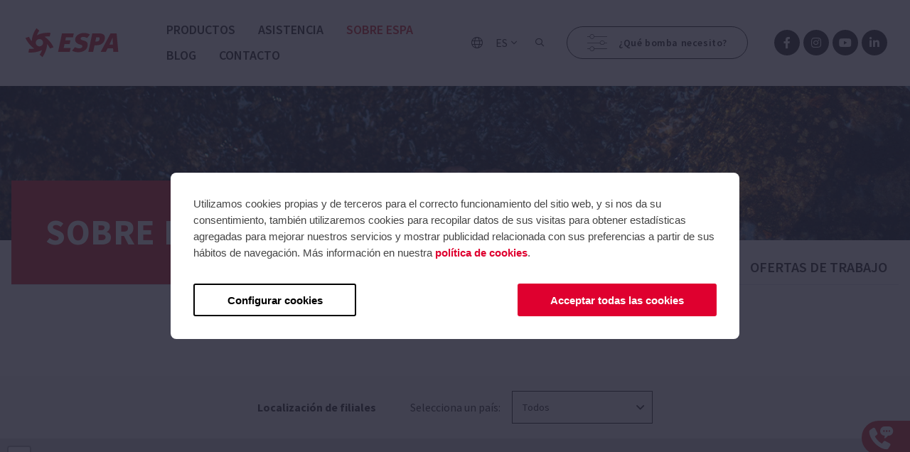

--- FILE ---
content_type: text/html; charset=UTF-8
request_url: https://www.espa.com/es/sobre-espa/filiales/
body_size: 10485
content:
<!doctype html>
<html lang="es" data-locale="es_ES" web="es">
<head>
    
        <base href="https://www.espa.com/"/>
        <meta charset="utf-8">
        <meta name="viewport" content="width=device-width, initial-scale=1.0, maximum-scale=1.0, user-scalable=no">
        <meta http-equiv="X-UA-Compatible" content="IE=edge" />

                    <title>ESPA por todo el mundo - ESPA</title>
<meta name="description" content="">
<link rel="canonical" href="https://www.espa.com/es/sobre-espa/filiales/">
<meta property="og:type" content="website">
<meta property="og:site_name" content="ESPA">
<meta property="og:title" content="ESPA por todo el mundo">
<meta property="og:description" content="">
<meta property="og:url" content="https://www.espa.com/es/sobre-espa/filiales/">
        
        
        <style>
            html {
                --cookienator-primary-color: #df002f;
                --cookienator-primary-color-dimmed: #e1e5e6;
            }
        </style>
        <script>
            window.CookienatorSettings = {
                whiteList: [],
                cookiesPolicyUrl: 'https://www.espa.com/es/politica-de-cookies/',
                i18n: {"es":{"btn.accept-all":"Acceptar todas las cookies","btn.config":"Configurar cookies","btn.allow-all":"Permitir todas las cookies","btn.save":"Guardar mi selecci\u00f3n","consent.text":"Utilizamos cookies propias y de terceros para el correcto funcionamiento del sitio web, y si nos da su consentimiento, tambi\u00e9n utilizaremos cookies para recopilar datos de sus visitas para obtener estad\u00edsticas agregadas para mejorar nuestros servicios y mostrar publicidad relacionada con sus preferencias a partir de sus h\u00e1bitos de navegaci\u00f3n. M\u00e1s informaci\u00f3n en nuestra <a href=\"https:\/\/www.espa.com\/es\/politica-de-cookies\/\">pol\u00edtica de cookies<\/a>.","config.title":"Configuraci\u00f3n de cookies","config.text":"Cuando visitas un sitio web, \u00e9ste puede obtener o guardar informaci\u00f3n de tu navegaci\u00f3n mediante el uso de cookies, y esa informaci\u00f3n se usa principalmente para que el sitio web funcione seg\u00fan lo esperado. Por lo general, la informaci\u00f3n se guarda de manera an\u00f3nima, pero puede que para proporcionarle una experiencia web m\u00e1s personalizada, \u00e9sta se guarde. Con el objetivo de que est\u00e9s adecuadamente informado sobre c\u00f3mo y para qu\u00e9 usamos las cookies ponemos a tu disposici\u00f3n un listado con cada una de las categor\u00edas de cookies que usamos para que puedas saber m\u00e1s sobre cada una de ellas y cambiar su configuraci\u00f3n. El bloqueo de algunos tipos de cookies puede afectar tu experiencia en nuestra web. <a href=\"https:\/\/www.espa.com\/es\/politica-de-cookies\/\">M\u00e1s informaci\u00f3n<\/a>.","config.label.required":"Requeridas","cookies.essential.title":"Cookies t\u00e9cnicas (requeridas)","cookies.essential.text":"Las cookies t\u00e9cnicas o necesarias son esenciales para que nuestra web pueda funcionar correctamente e incluye funcionalidades b\u00e1sicas como identificar la sesi\u00f3n o dar acceso a los usuarios registrados a zonas de acceso restringido. Por estos m\u00f3tivos las cookies t\u00e9cnicas no se pueden desactivar.","cookies.third-party.title":"Cookies de terceros","cookies.third-party.text":"Las cookies de terceros son aquellas creadas por dominios distintos al que est\u00e1 visitando en ese momento, y se utilizan para diversos fines (funcionamiento del sitio, seguimiento y publicidad online, etc.). Tambi\u00e9n permiten a los propietarios de sitios web proporcionar ciertos servicios, tales como: incorporaci\u00f3n de v\u00eddeos o de otros contenidos multimedia, incorporaci\u00f3n de contenido de redes sociales, chats en vivo..."}}
            };
        </script>
        <script src="https://cdnjs.cloudflare.com/polyfill/v3/polyfill.min.js?features=Document,Event,MutationObserver,Map,Element.prototype.classList,Array.from"></script>
        <script src="/cookienator/cookienator-blocker.min.js?4"></script>

        <link rel="shortcut icon" href="/favicon/favicon.ico?1">
        <link rel="icon" type="image/png" sizes="16x16" href="/favicon/favicon-16x16.png?1">
        <link rel="icon" type="image/png" sizes="32x32" href="/favicon/favicon-32x32.png?1">
        <link rel="apple-touch-icon" sizes="180x180" href="/favicon/apple-touch-icon.png?1">
        <link rel="manifest" href="/favicon/site.webmanifest?1">
        <link rel="mask-icon" href="/favicon/safari-pinned-tab.svg?1" color="#df002f">
        <meta name="msapplication-TileColor" content="#df002f">
        <meta name="theme-color" content="#ffffff">

        <link
            rel="stylesheet"
            href="https://fonts.googleapis.com/css?family=Source+Sans+Pro:300,300i,400,400i,600,600i,700,700i,800,800i"
        >
        <link rel="stylesheet" href="/bundles/main.min.css?25"/>


        
                    <script async src="https://www.googletagmanager.com/gtag/js?id=UA-26422525-4"></script>
            <script>
                window.dataLayer = window.dataLayer || [];
                function gtag(){dataLayer.push(arguments);}
                gtag('js', new Date());
                gtag('config', 'UA-26422525-4', {
                    anonymize_ip: true
                });
            </script>
        
                    <!-- Google Tag Manager -->
<script>(function(w,d,s,l,i){w[l]=w[l]||[];w[l].push({'gtm.start':
new Date().getTime(),event:'gtm.js'});var f=d.getElementsByTagName(s)[0],
j=d.createElement(s),dl=l!='dataLayer'?'&l='+l:'';j.async=true;j.src=
'https://www.googletagmanager.com/gtm.js?id='+i+dl;f.parentNode.insertBefore(j,f);
})(window,document,'script','dataLayer','GTM-N8FX4QN');</script>
<!-- End Google Tag Manager -->
        
    </head>
<body>


    <aside class="offcanvas grid-y">
        <div class="offcanvas-header grid-x grid-padding-x-inner align-center-middle">
    <div class="cell logo auto large-shrink">
        <a href="/es/">
            <i class="fc fc-logo footer-1-logo"></i>
        </a>
    </div>
    <button type="button" class="cell shrink offcanvas-close btn">
        <i class="fc fc-times"></i>
    </button>
</div>

<div class="offcanvas-content cell auto ">
    <ul class="main-menu">
                    <li>
                <a
                    href="/es/productos/"
                    target=""
                    
                >
                    Productos
                </a>
            </li>
                    <li>
                <a
                    href="/es/asistencia/"
                    target=""
                    
                >
                    Asistencia
                </a>
            </li>
                    <li>
                <a
                    href="/es/sobre-espa/"
                    target=""
                    class="active"
                >
                    Sobre Espa
                </a>
            </li>
                    <li>
                <a
                    href="/es/blog/"
                    target=""
                    
                >
                    Blog
                </a>
            </li>
                    <li>
                <a
                    href="/es/contacto/"
                    target=""
                    
                >
                    Contacto
                </a>
            </li>
            </ul>
</div>

<div class="cell shrink offcanvas-footer grid-x grid-padding-x-inner align-spaced align-middle bloc-minim-all">
    <div class="cell shrink social social--white">
                                    <a
                    href="https://www.facebook.com/ESPAglobal/"
                    target="_blank"
                >
                    <i class="fab fa-facebook-f color-primary"></i>
                </a>
                            <a
                    href="https://www.instagram.com/espagroup/"
                    target="_blank"
                >
                    <i class="fab fa-instagram color-primary"></i>
                </a>
                            <a
                    href="https://www.youtube.com/user/ESPAGroup"
                    target="_blank"
                >
                    <i class="fab fa-youtube color-primary"></i>
                </a>
                            <a
                    href="https://www.linkedin.com/company/espa-group/"
                    target="_blank"
                >
                    <i class="fab fa-linkedin-in color-primary"></i>
                </a>
                        </div>
</div>
    </aside>
    <aside class="offcanvas-second grid-y">
            </aside>

    <header>
        <section class="header grid-x grid-padding-x-inner align-middle hide-for-print">

        <div class="cell logo auto large-shrink">
        <a
            href="/es/"
            target=""
        >
                            <img alt="ESPA Iberia" src="public/img/logo.svg">
                    </a>
    </div>

        <ul class="cell auto main-menu show-for-large">
                    <li>
                <a
                    href="/es/productos/"
                    target=""
                     >
                    Productos
                </a>
                                    <div class="submenu">
                        <div class="submenu-content">
                            <div class="container grid-x submenu-content-menu medium-up-4">

                                                                                                            <div class="cell submenu-content-menu-item">
                                                                                            <img
                                                    alt="Captación"
                                                    src="https://www.espa.com/thumb/images/238/eyJ3IjoyNzAsImgiOjE1MiwiZml0IjoxLCJxIjo5MH0/captacion.jpg?s=7c6a3845dd79d9c55bfe4b3355944e7086f666be0c173c246c5fdfbe888d4be1"
                                                >
                                                                                        <span>Captación</span>
                                                                                            <ul class="grid-y chevron-list">
                                                                                                            <li>
                                                            <a href="/es/captacion-bombas-sumergibles/">Bombas sumergibles</a>
                                                        </li>
                                                                                                            <li>
                                                            <a href="/es/captacion-motores-e-hidraulicas-sumergibles/">Motores e hidráulicas sumergibles</a>
                                                        </li>
                                                                                                    </ul>
                                                                                    </div>
                                                                            <div class="cell submenu-content-menu-item">
                                                                                            <img
                                                    alt="Suministro"
                                                    src="https://www.espa.com/thumb/images/232/eyJ3IjoyNzAsImgiOjE1MiwiZml0IjoxLCJxIjo5MH0/suministro.jpg?s=f65a78af1aff3d5b7bb5a5cfb27985109db2ae030fc070cfb58001a2f15f0aa9"
                                                >
                                                                                        <span>Suministro</span>
                                                                                            <ul class="grid-y chevron-list">
                                                                                                            <li>
                                                            <a href="/es/suministro-bombas-de-superficie-horizontales/">Bombas de superficie horizontales</a>
                                                        </li>
                                                                                                            <li>
                                                            <a href="/es/suministro-bombas-de-superficie-verticales/">Bombas de superficie verticales</a>
                                                        </li>
                                                                                                            <li>
                                                            <a href="/es/suministro-dispositivos-de-control-y-automatizacion/">Dispositivos de control y automatización</a>
                                                        </li>
                                                                                                            <li>
                                                            <a href="/es/suministro-bombas-y-equipos-de-presurizacion/">Bombas y equipos de presurización</a>
                                                        </li>
                                                                                                            <li>
                                                            <a href="/es/suministro-equipos-contra-incendios/">Equipos contra incendios</a>
                                                        </li>
                                                                                                    </ul>
                                                                                    </div>
                                                                            <div class="cell submenu-content-menu-item">
                                                                                            <img
                                                    alt="Recirculación y filtración"
                                                    src="https://www.espa.com/thumb/images/236/eyJ3IjoyNzAsImgiOjE1MiwiZml0IjoxLCJxIjo5MH0/recirculacion.jpg?s=9766cee22fa5cf43a4eda279a3f7480e45b8798d291b432f78d354ff458bf6cf"
                                                >
                                                                                        <span>Recirculación y filtración</span>
                                                                                            <ul class="grid-y chevron-list">
                                                                                                            <li>
                                                            <a href="/es/recirculacion-y-filtracion-bombas-para-piscinas/">Bombas para piscinas</a>
                                                        </li>
                                                                                                            <li>
                                                            <a href="/es/recirculacion-y-filtracion-equipos-de-filtracion-para-piscinas/">Equipos de filtración para piscinas</a>
                                                        </li>
                                                                                                            <li>
                                                            <a href="/es/recirculacion-y-filtracion-equipos-de-limpieza-para-piscina/">Equipos de limpieza para piscina</a>
                                                        </li>
                                                                                                            <li>
                                                            <a href="/es/recirculacion-y-filtracion-bombas-para-nado-contracorriente/">Bombas para nado contracorriente</a>
                                                        </li>
                                                                                                            <li>
                                                            <a href="/es/recirculacion-y-filtracion-bombas-para-hidromasaje-y-spa/">Bombas para hidromasaje y spa</a>
                                                        </li>
                                                                                                    </ul>
                                                                                    </div>
                                                                            <div class="cell submenu-content-menu-item">
                                                                                            <img
                                                    alt="Evacuación"
                                                    src="https://www.espa.com/thumb/images/229/eyJ3IjoyNzAsImgiOjE1MiwiZml0IjoxLCJxIjo5MH0/evacuacion.jpg?s=5594445c236e43c89e02b51856bc728a75efa1e0f4ff8c6fe67ac22c441d6ca5"
                                                >
                                                                                        <span>Evacuación</span>
                                                                                            <ul class="grid-y chevron-list">
                                                                                                            <li>
                                                            <a href="/es/evacuacion-bombas-y-equipos-de-drenaje/">Bombas y equipos de drenaje</a>
                                                        </li>
                                                                                                    </ul>
                                                                                    </div>
                                                                    
                            </div>

                            <div class="bkg-primary">
                                <div class="configurador">
                                    <a
                                                                                target="_blank"
                                        href="https://psp.espa.com/corp-es"
                                                                                <i class="fc fc-sliders"></i>
                                        <span>¿No sabes que bomba necesitas?</span>
                                        <b>¿Qué bomba necesito?</b>
                                        <i class="fc fc-arrow-right"></i>
                                    </a>
                                </div>
                            </div>

                        </div>
                    </div>
                            </li>
                    <li>
                <a
                    href="/es/asistencia/"
                    target=""
                     >
                    Asistencia
                </a>
                            </li>
                    <li>
                <a
                    href="/es/sobre-espa/"
                    target=""
                    class="active" >
                    Sobre Espa
                </a>
                            </li>
                    <li>
                <a
                    href="/es/blog/"
                    target=""
                     >
                    Blog
                </a>
                            </li>
                    <li>
                <a
                    href="/es/contacto/"
                    target=""
                     >
                    Contacto
                </a>
                            </li>
            </ul>

                <a class="header-country" href="/es/elige-tu-pais-o-region/">
            <i class="fal fa-globe"></i>
            <!--<span>España</span>-->
        </a>
    
    <div class="header-lang header-lang--has-childs">
        <span>es</span>
                                    <ul>
                                                                                                                    <li>
                                <a href="es-pt/">
                                    pt
                                </a>
                            </li>
                                                            </ul>
                        </div>


    <a data-header-btn-search class="search-btn cell shrink btn btn--size-m">
        <i class="far fa-search"></i>
    </a>

    <div data-search-form class="search-form">
        <div class="search-form-content">
            <div class="container grid-x submenu-content-menu">
                <div class="cell form">
                    <input
                        data-search-input
                        type="text"
                        class="input"
                        placeholder="¿Sabes que necesitas? Busca por producto concreto o entre nuestras notícias."
                    >
                    <a data-btn-search><i class="far fa-search"></i></a>
                </div>
            </div>
        </div>
    </div>

        <div class="cell shrink show-for-large">
        <a
                            target="_blank"
                href="https://psp.espa.com/corp-es"
                        class="configurator btn btn-custom btn-md btn-rounded btn-font-14 btn-font-regular btn-icon-left btn-icon-xl btn-transparent"
        >
            <span class="fc fc-sliders"></span>
            ¿Qué bomba necesito?
        </a>
    </div>

                <div class="cell shrink show-for-medium social social--black social--hover-primary">
                            <a href="https://www.facebook.com/ESPAglobal/" target="_blank">
                    <i class="fab fa-facebook-f"></i>
                </a>
                            <a href="https://www.instagram.com/espagroup/" target="_blank">
                    <i class="fab fa-instagram"></i>
                </a>
                            <a href="https://www.youtube.com/user/ESPAGroup" target="_blank">
                    <i class="fab fa-youtube"></i>
                </a>
                            <a href="https://www.linkedin.com/company/espa-group/" target="_blank">
                    <i class="fab fa-linkedin-in"></i>
                </a>
                    </div>
    
        <button type="button" class="cell shrink offcanvas-open hide-for-large btn">
        <i class="fal fa-bars"></i>
    </button>

</section>
    </header>

    <main>
        
    
                        
    <div class="page-header bkg-white ">
        <div
            class="page-header-img"
            title="Sobre Espa"
                            style="background-image:url(https://www.espa.com/thumb/images/5556/eyJ3IjoyMjAwLCJxIjo5MH0/sobre-espa-02.jpg?s=22b6ecf65986a821be16442a18375cfa517e0adebdfd36c4c0152759c40a4f55);"
                    ></div>
        <div class="container">
                            <div class="page-header-content has-menu">
                    <div class="page-header-content-title">
                        <h1>Sobre Espa</h1>
                    </div>
                    <div class="page-header-content-menu">
                        <ul>
                                                            <li >
                                    <a href="/es/sobre-espa/historia/"  >
                                        Historia
                                    </a>
                                </li>
                                                            <li class="active">
                                    <a href="/es/sobre-espa/filiales/"  >
                                        Filiales
                                    </a>
                                </li>
                                                            <li >
                                    <a href="/es/sobre-espa/ofertas-de-trabajo/"  >
                                        Ofertas de trabajo
                                    </a>
                                </li>
                                                    </ul>
                    </div>
                </div>
                    </div>
    </div>



    <div class="bkg-white">
        <div class="bloc container">
            

        </div>
    </div>

    <form action="/es/sobre-espa/filiales/">
        <div class="bkg-gray">
            <div class="grid-x align-center-middle grid-padding-x form">

                <p class="bloc-minim-all text-bold">
                                            Localización de filiales
                                                        </p>

                <div class="bloc-minim-all grid-x align-center-middle ">
                    <p class="bloc-minim-all">
                        Selecciona un país:
                    </p>
                    <div class="select-01 select-01-transparent">
                        <select id="map-sto-paisos" class="input" name="country">
                            <option value="">Todos</option>
                                                            <option
                                    value="DE"
                                    
                                >Alemania</option>
                                                            <option
                                    value="AR"
                                    
                                >Argentina</option>
                                                            <option
                                    value="CL"
                                    
                                >Chile</option>
                                                            <option
                                    value="CN"
                                    
                                >China</option>
                                                            <option
                                    value="AE"
                                    
                                >Emiratos Árabes Unidos</option>
                                                            <option
                                    value="ES"
                                    
                                >España</option>
                                                            <option
                                    value="FR"
                                    
                                >Francia</option>
                                                            <option
                                    value="IN"
                                    
                                >India</option>
                                                            <option
                                    value="IT"
                                    
                                >Italia</option>
                                                            <option
                                    value="GB"
                                    
                                >Reino Unido</option>
                                                    </select>
                    </div>
                </div>

                <div
                    id="map-sto-regions-content"
                    class="bloc-minim-all grid-x align-center-middle hide"
                >
                    <p class="bloc-minim-all">
                        Región:
                    </p>
                    <div class="select-01 select-01-transparent">
                        <select id="map-sto-regions" class="input" name="region">
                            <option value="">Todos</option>
                                                    </select>
                    </div>
                </div>

            </div>
        </div>
        <div class="responsive-embed map_container" id="map-sto"></div>

        <div class="bkg-white">
            <div class="bloc container">
                <div class="grid-x grid-padding-x-inner align-center">
                    <ul
                        id="map-sto-list"
                        class="map-list cell"
                    >
                                                    <li
                                class="map-list-country cell"
                                data-id="DE"
                            >
                                <p class="map-list-country-title">Alemania</p>
                                <ul class=" grid-x grid-padding-x-inner small-up-1 medium-up-3 large-up-4">
                                                                            <li
                                            class="map-list-item cell"
                                            data-id="6"
                                            data-pais="DE"
                                            data-regio=""
                                            data-latitud="50.97864653416001"
                                            data-longitud="11.306970119476318"
                                        >
                                            <div class="map-list-item-content">
                                                <h4 class="color-primary">ESPA Deutschland</h4>
                                                                                                    <p>Georg-Haar-Strasse, 11</p>
                                                                                                                                                                                                    <p>99427, Weimar</p>
                                                                                                <br>
                                                                                                    <a
                                                        href="tel:+49 3643 77840"
                                                        target="_blank"
                                                    >
                                                        <i class="fa fa-phone"></i>
                                                        Tel. +49 3643 77840
                                                    </a>
                                                                                                                                                    <a
                                                        href="https://wa.me/+49364377840"
                                                        target="_blank"
                                                    >
                                                        <i class="fab fa-whatsapp"></i>
                                                        Whatsapp. +49 3643 77840
                                                    </a>
                                                                                                                                                                                                    <a href="/cdn-cgi/l/email-protection#19717c757576377c7d7e597c6a6978377a7674" target="_blank">
                                                        <i class="fa fa-envelope"></i>
                                                        <span class="__cf_email__" data-cfemail="0a626f666665246f6e6d4a6f797a6b24696567">[email&#160;protected]</span>
                                                    </a>
                                                                                            </div>
                                        </li>
                                                                    </ul>
                            </li>
                                                    <li
                                class="map-list-country cell"
                                data-id="AR"
                            >
                                <p class="map-list-country-title">Argentina</p>
                                <ul class=" grid-x grid-padding-x-inner small-up-1 medium-up-3 large-up-4">
                                                                            <li
                                            class="map-list-item cell"
                                            data-id="8"
                                            data-pais="AR"
                                            data-regio=""
                                            data-latitud="-34.53667908086131"
                                            data-longitud="-58.478797674179084"
                                        >
                                            <div class="map-list-item-content">
                                                <h4 class="color-primary">ESPA Argentina</h4>
                                                                                                    <p>Talcahuano 60, Villa Martelli</p>
                                                                                                                                                                                                    <p>Provincia de Buenos Aires</p>
                                                                                                <br>
                                                                                                    <a
                                                        href="tel:+54 11 4709 0030"
                                                        target="_blank"
                                                    >
                                                        <i class="fa fa-phone"></i>
                                                        Tel. +54 11 4709 0030
                                                    </a>
                                                                                                                                                                                                                                                    <a href="/cdn-cgi/l/email-protection#7a121f161615541f1e1b083a1f090a1b54191517" target="_blank">
                                                        <i class="fa fa-envelope"></i>
                                                        <span class="__cf_email__" data-cfemail="4129242d2d2e6f2425203301243231206f222e2c">[email&#160;protected]</span>
                                                    </a>
                                                                                            </div>
                                        </li>
                                                                    </ul>
                            </li>
                                                    <li
                                class="map-list-country cell"
                                data-id="CL"
                            >
                                <p class="map-list-country-title">Chile</p>
                                <ul class=" grid-x grid-padding-x-inner small-up-1 medium-up-3 large-up-4">
                                                                            <li
                                            class="map-list-item cell"
                                            data-id="5"
                                            data-pais="CL"
                                            data-regio=""
                                            data-latitud="-33.3363739769521"
                                            data-longitud="-70.70573866367342"
                                        >
                                            <div class="map-list-item-content">
                                                <h4 class="color-primary">ESPA Chile</h4>
                                                                                                    <p>Calle Dos 9447, Quilicura </p>
                                                                                                                                                                                                    <p>Santiago de Chile</p>
                                                                                                <br>
                                                                                                    <a
                                                        href="tel:+56 2 2726 6900"
                                                        target="_blank"
                                                    >
                                                        <i class="fa fa-phone"></i>
                                                        Tel. +56 2 2726 6900
                                                    </a>
                                                                                                                                                    <a
                                                        href="https://wa.me/+56227266900"
                                                        target="_blank"
                                                    >
                                                        <i class="fab fa-whatsapp"></i>
                                                        Whatsapp. +56 2 2726 6900
                                                    </a>
                                                                                                                                                                                                    <a href="/cdn-cgi/l/email-protection#8de5e8e1e1e2a3e8e9eee1cde8fefdeca3eee2e0" target="_blank">
                                                        <i class="fa fa-envelope"></i>
                                                        <span class="__cf_email__" data-cfemail="a3cbc6cfcfcc8dc6c7c0cfe3c6d0d3c28dc0ccce">[email&#160;protected]</span>
                                                    </a>
                                                                                            </div>
                                        </li>
                                                                    </ul>
                            </li>
                                                    <li
                                class="map-list-country cell"
                                data-id="CN"
                            >
                                <p class="map-list-country-title">China</p>
                                <ul class=" grid-x grid-padding-x-inner small-up-1 medium-up-3 large-up-4">
                                                                            <li
                                            class="map-list-item cell"
                                            data-id="10"
                                            data-pais="CN"
                                            data-regio=""
                                            data-latitud="30.74986129599965"
                                            data-longitud="120.6692834571004"
                                        >
                                            <div class="map-list-item-content">
                                                <h4 class="color-primary">ESPA China</h4>
                                                                                                    <p>No.13 Factory china Energy saving industrial park No.1509 Jiachuang Road 314000 XiuZhou district</p>
                                                                                                                                                                                                    <p>314031, Jiaxing City, Zhejiang</p>
                                                                                                <br>
                                                                                                    <a
                                                        href="tel:+86 0573 8357 0181 / 2"
                                                        target="_blank"
                                                    >
                                                        <i class="fa fa-phone"></i>
                                                        Tel. +86 0573 8357 0181 / 2
                                                    </a>
                                                                                                                                                                                                                                                    <a href="/cdn-cgi/l/email-protection#dbb2b5bdb49bbea8abbab8b3b2b5baf5b8b4b6f5b8b5" target="_blank">
                                                        <i class="fa fa-envelope"></i>
                                                        <span class="__cf_email__" data-cfemail="83eaede5ecc3e6f0f3e2e0ebeaede2ade0eceeade0ed">[email&#160;protected]</span>
                                                    </a>
                                                                                            </div>
                                        </li>
                                                                    </ul>
                            </li>
                                                    <li
                                class="map-list-country cell"
                                data-id="AE"
                            >
                                <p class="map-list-country-title">Emiratos Árabes Unidos</p>
                                <ul class=" grid-x grid-padding-x-inner small-up-1 medium-up-3 large-up-4">
                                                                            <li
                                            class="map-list-item cell"
                                            data-id="15"
                                            data-pais="AE"
                                            data-regio=""
                                            data-latitud="25.326147137476966"
                                            data-longitud="55.49077391624451"
                                        >
                                            <div class="map-list-item-content">
                                                <h4 class="color-primary">ESPA Middle East</h4>
                                                                                                    <p>PO Box 8156 </p>
                                                                                                                                                    <p>Warehouse Q4 - 109</p>
                                                                                                                                                    <p>Sharjah Airport Free Zone</p>
                                                                                                <br>
                                                                                                    <a
                                                        href="tel:+971 (0) 6 5529945"
                                                        target="_blank"
                                                    >
                                                        <i class="fa fa-phone"></i>
                                                        Tel. +971 (0) 6 5529945
                                                    </a>
                                                                                                                                                    <a
                                                        href="https://wa.me/971065529945"
                                                        target="_blank"
                                                    >
                                                        <i class="fab fa-whatsapp"></i>
                                                        Whatsapp. 971 06 55 29945
                                                    </a>
                                                                                                                                                                                                    <a href="/cdn-cgi/l/email-protection#9bf3fef7f7f4b5fefff6fedbfee8ebfab5f8f4f6" target="_blank">
                                                        <i class="fa fa-envelope"></i>
                                                        <span class="__cf_email__" data-cfemail="cda5a8a1a1a2e3a8a9a0a88da8bebdace3aea2a0">[email&#160;protected]</span>
                                                    </a>
                                                                                            </div>
                                        </li>
                                                                    </ul>
                            </li>
                                                    <li
                                class="map-list-country cell"
                                data-id="ES"
                            >
                                <p class="map-list-country-title">España</p>
                                <ul class=" grid-x grid-padding-x-inner small-up-1 medium-up-3 large-up-4">
                                                                            <li
                                            class="map-list-item cell"
                                            data-id="2"
                                            data-pais="ES"
                                            data-regio=""
                                            data-latitud="40.34650170347904"
                                            data-longitud="-3.731317520141602"
                                        >
                                            <div class="map-list-item-content">
                                                <h4 class="color-primary">ESPA Iberia</h4>
                                                                                                    <p>Calle Ciudad de Frias, 5, nave 2</p>
                                                                                                                                                                                                    <p>28021, Madrid, España</p>
                                                                                                <br>
                                                                                                    <a
                                                        href="tel:+34 918 824 548"
                                                        target="_blank"
                                                    >
                                                        <i class="fa fa-phone"></i>
                                                        Tel. +34 918 824 548
                                                    </a>
                                                                                                                                                    <a
                                                        href="https://wa.me/+34918824548"
                                                        target="_blank"
                                                    >
                                                        <i class="fab fa-whatsapp"></i>
                                                        Whatsapp. +34 918 824 548
                                                    </a>
                                                                                                                                                                                                    <a href="/cdn-cgi/l/email-protection#bfd7d0d3de91dadbdaffdacccfde91dcd0d2" target="_blank">
                                                        <i class="fa fa-envelope"></i>
                                                        <span class="__cf_email__" data-cfemail="a3cbcccfc28dc6c7c6e3c6d0d3c28dc0ccce">[email&#160;protected]</span>
                                                    </a>
                                                                                            </div>
                                        </li>
                                                                    </ul>
                            </li>
                                                    <li
                                class="map-list-country cell"
                                data-id="FR"
                            >
                                <p class="map-list-country-title">Francia</p>
                                <ul class=" grid-x grid-padding-x-inner small-up-1 medium-up-3 large-up-4">
                                                                            <li
                                            class="map-list-item cell"
                                            data-id="9"
                                            data-pais="FR"
                                            data-regio=""
                                            data-latitud="42.68095280798311"
                                            data-longitud="2.854439020156861"
                                        >
                                            <div class="map-list-item-content">
                                                <h4 class="color-primary">ESPA France</h4>
                                                                                                    <p>344 avenue de Rome</p>
                                                                                                                                                                                                    <p>66000, Perpignan</p>
                                                                                                <br>
                                                                                                    <a
                                                        href="tel:+33 (04) 68637637"
                                                        target="_blank"
                                                    >
                                                        <i class="fa fa-phone"></i>
                                                        Tel. +33 (04) 68637637
                                                    </a>
                                                                                                                                                                                                                                                    <a href="/cdn-cgi/l/email-protection#8fe6e1e9e0cfeafcffeea1e9fd" target="_blank">
                                                        <i class="fa fa-envelope"></i>
                                                        <span class="__cf_email__" data-cfemail="523b3c343d12372122337c3420">[email&#160;protected]</span>
                                                    </a>
                                                                                            </div>
                                        </li>
                                                                    </ul>
                            </li>
                                                    <li
                                class="map-list-country cell"
                                data-id="IN"
                            >
                                <p class="map-list-country-title">India</p>
                                <ul class=" grid-x grid-padding-x-inner small-up-1 medium-up-3 large-up-4">
                                                                            <li
                                            class="map-list-item cell"
                                            data-id="11"
                                            data-pais="IN"
                                            data-regio=""
                                            data-latitud="12.994688576631821"
                                            data-longitud="77.7211904525757"
                                        >
                                            <div class="map-list-item-content">
                                                <h4 class="color-primary">ESPA India</h4>
                                                                                                    <p>3/1, Plot No 3, Puttappa Industrial Est</p>
                                                                                                                                                    <p>Mahadevapura (PO), Whitefield Road,</p>
                                                                                                                                                    <p>560048, Bangalore</p>
                                                                                                <br>
                                                                                                    <a
                                                        href="tel:+91 080 295 16008 "
                                                        target="_blank"
                                                    >
                                                        <i class="fa fa-phone"></i>
                                                        Tel. +91 080 295 16008 
                                                    </a>
                                                                                                                                                                                                                                                    <a href="/cdn-cgi/l/email-protection#afc7cac3c3c081cacbc6efcadcdfce81ccc0c2" target="_blank">
                                                        <i class="fa fa-envelope"></i>
                                                        <span class="__cf_email__" data-cfemail="d1b9b4bdbdbeffb4b5b891b4a2a1b0ffb2bebc">[email&#160;protected]</span>
                                                    </a>
                                                                                            </div>
                                        </li>
                                                                    </ul>
                            </li>
                                                    <li
                                class="map-list-country cell"
                                data-id="IT"
                            >
                                <p class="map-list-country-title">Italia</p>
                                <ul class=" grid-x grid-padding-x-inner small-up-1 medium-up-3 large-up-4">
                                                                            <li
                                            class="map-list-item cell"
                                            data-id="7"
                                            data-pais="IT"
                                            data-regio=""
                                            data-latitud="45.50054408401179"
                                            data-longitud="11.452066898345949"
                                        >
                                            <div class="map-list-item-content">
                                                <h4 class="color-primary">ESPA Italia</h4>
                                                                                                    <p>Strada del capitello s/n</p>
                                                                                                                                                                                                    <p>36075, Montecchio Maggiore (VI)</p>
                                                                                                <br>
                                                                                                    <a
                                                        href="tel:+39 0444 602 644"
                                                        target="_blank"
                                                    >
                                                        <i class="fa fa-phone"></i>
                                                        Tel. +39 0444 602 644
                                                    </a>
                                                                                                                                                                                                                                                    <a href="/cdn-cgi/l/email-protection#33504640475c5e5641405641455a50561d56575a4773564043521d505c5e" target="_blank">
                                                        <i class="fa fa-envelope"></i>
                                                        <span class="__cf_email__" data-cfemail="ceadbbbdbaa1a3abbcbdabbcb8a7adabe0abaaa7ba8eabbdbeafe0ada1a3">[email&#160;protected]</span>
                                                    </a>
                                                                                            </div>
                                        </li>
                                                                    </ul>
                            </li>
                                                    <li
                                class="map-list-country cell"
                                data-id="GB"
                            >
                                <p class="map-list-country-title">Reino Unido</p>
                                <ul class=" grid-x grid-padding-x-inner small-up-1 medium-up-3 large-up-4">
                                                                            <li
                                            class="map-list-item cell"
                                            data-id="14"
                                            data-pais="GB"
                                            data-regio=""
                                            data-latitud="51.94560632500163"
                                            data-longitud="1.0726743936538699"
                                        >
                                            <div class="map-list-item-content">
                                                <h4 class="color-primary">ESPA UK</h4>
                                                                                                    <p>15, Riverside Avenue West, Lawford </p>
                                                                                                                                                                                                    <p>CO 11 1UN, Manningtree - Essex</p>
                                                                                                <br>
                                                                                                    <a
                                                        href="tel:+44 12 06 39 12 91 "
                                                        target="_blank"
                                                    >
                                                        <i class="fa fa-phone"></i>
                                                        Tel. +44 12 06 39 12 91 
                                                    </a>
                                                                                                                                                                                                                                                    <a href="/cdn-cgi/l/email-protection#244c4148484b0a4140514f64415754450a474b49" target="_blank">
                                                        <i class="fa fa-envelope"></i>
                                                        <span class="__cf_email__" data-cfemail="81e9e4ededeeafe4e5f4eac1e4f2f1e0afe2eeec">[email&#160;protected]</span>
                                                    </a>
                                                                                            </div>
                                        </li>
                                                                    </ul>
                            </li>
                                                                    </ul>
                </div>
            </div>
        </div>
    </form>

    </main>

    <footer class="hide-for-print">
        <section class="footer-1 container hide-for-small-only">
    <div class="grid-x grid-padding-x">
                <div class="footer-1-dades cell grid-y small-6 large-4">

                        <a href="/es/">
                <i class="fc fc-logo footer-1-logo"></i>
            </a>

                                        <div class="grid-x social social--white social--hover-primary">
                                            <a
                            href="https://www.facebook.com/ESPAglobal/"
                            target="_blank"
                        >
                            <i class="fab fa-facebook-f"></i>
                        </a>
                                            <a
                            href="https://www.instagram.com/espagroup/"
                            target="_blank"
                        >
                            <i class="fab fa-instagram"></i>
                        </a>
                                            <a
                            href="https://www.youtube.com/user/ESPAGroup"
                            target="_blank"
                        >
                            <i class="fab fa-youtube"></i>
                        </a>
                                            <a
                            href="https://www.linkedin.com/company/espa-group/"
                            target="_blank"
                        >
                            <i class="fab fa-linkedin-in"></i>
                        </a>
                                    </div>
            
                        <div class="grid-x align-middle padding-1 footer-1-localization">
                                    <a class="footer-1-localization-country" href="/es/elige-tu-pais-o-region/">
                        <i class="fal fa-globe"></i>
                        <span>España</span>
                    </a>
                
                <div class="footer-1-localization-lang footer-1-localization-lang--has-childs">
                    <span>Español</span>
                                            <ul>
                                                                                                                                                            <li>
                                        <a href="es-pt/">
                                            Português
                                        </a>
                                    </li>
                                                                                    </ul>
                                    </div>
            </div>

            <div class="footer-1-legal">
                2026 ESPA Oficinas Centrales / ESPA Headquarters
            </div>

        </div>

        <div data-newsletter-form class="cell small-6 large-4 footer-1-newsletter">
                            <div data-newsletter-form class="grid-y">
                    <p class="footer-1-newsletter-title">¿Quieres recibir las últimas novedades de ESPA?</p>

                    <form
                        class="form"
                        method="post"
                        action=""
                        autocomplete="off"
                        novalidate
                        data-i18n-error="Se ha producido un error"
                    >
                        <input
                            type="hidden"
                            name="csrf"
                            value="0.fe67744c8950a36657cb8dcbd2f6cfb5d80f0890db86b6d095fa537b11ab91e0"
                        >
                        <input
                            type="text"
                            name="hp"
                            placeholder="HP*"
                            class="input input-text dn"
                        />
                        <div class="form grid-x grid-padding-x-half-inner grid-padding-y-half footer-1-newsletter-form">
                            <div class="cell small-12">
                                <input
                                    type="text"
                                    class="input"
                                    name="email"
                                    placeholder="Escribe tu correo electrónico"
                                >
                            </div>
                            <div class="cell small-12 medium-12 ">
                                <div class="select-01 select-01-white">
                                    <select class="input" name="type">
                                        <option>Particular</option>
                                        <option>Professional</option>
                                    </select>
                                </div>
                            </div>

                            <div class="cell small-12">
                                <hr class="footer-1-newsletter-form-separator">
                            </div>

                            <div class="cell small-6 ">
                                <div class="checkbox-custom checkbox-white">
                                    <input
                                        type="checkbox"
                                        name="lopd"
                                        id="footer-1-newsletter-checkbox"
                                        class="input"
                                    >
                                    <label for="footer-1-newsletter-checkbox">
                                        <a
                                            href="/es/politica-de-privacidad/"
                                            target="_blank"
                                        >
                                            He leído y acepto la política de privacidad.*
                                        </a>
                                    </label>
                                </div>
                            </div>
                            <div class="cell small-6 grid-x align-center">
                                <button
                                    type="submit"
                                    class="btn btn-custom btn-uppercase btn-primary btn-md btn-rounded"
                                >
                                    Enviar solicitud
                                </button>
                            </div>
                        </div>
                    </form>

                    <div class="form-error"></div>

                    <div data-loader class="footer-1-newsletter-loader hide">
                        <i class="fas fa-spinner-third fa-spin fa-3x"></i>
                    </div>

                </div>
                    </div>

                            <div class="cell grid-y show-for-large large-2 footer-1-menu">
                APLICACIONES
                <ul>
                                            <li><a href="/es/captacion-bombas-sumergibles/">Captación</a></li>
                                            <li><a href="/es/suministro-bombas-de-superficie-horizontales/">Suministro</a></li>
                                            <li><a href="/es/recirculacion-y-filtracion-bombas-para-piscinas/">Recirculación y filtración</a></li>
                                            <li><a href="/es/evacuacion-bombas-y-equipos-de-drenaje/">Evacuación</a></li>
                                    </ul>
            </div>
        
                <div class="cell grid-y show-for-large large-2 footer-1-menu">
            APARTADOS WEB
            <ul>
                                    <li>
                        <a
                            href="/es/productos/"
                            target=""
                        >
                            Productos
                        </a>
                    </li>
                                    <li>
                        <a
                            href="/es/asistencia/"
                            target=""
                        >
                            Asistencia
                        </a>
                    </li>
                                    <li>
                        <a
                            href="/es/sobre-espa/"
                            target=""
                        >
                            Sobre Espa
                        </a>
                    </li>
                                    <li>
                        <a
                            href="/es/blog/"
                            target=""
                        >
                            Blog
                        </a>
                    </li>
                                    <li>
                        <a
                            href="/es/contacto/"
                            target=""
                        >
                            Contacto
                        </a>
                    </li>
                            </ul>
        </div>

    </div>
</section>

<section class="footer-3 show-for-small-only ">
                <div data-newsletter-form class="bloc-half-all footer-3-newsletter">
            <p class="footer-3-newsletter-title">¿Quieres recibir las últimas novedades de ESPA?</p>
            <form
                class="form"
                method="post"
                action=""
                autocomplete="off"
                novalidate
                data-i18n-error="Se ha producido un error"
            >
                <input
                    type="hidden"
                    name="csrf"
                    value="1.6ded4e87c74b5fba506b57f9cd687cda47739ea54e3f57e1a24ebf7e9b5f9c8b"
                >
                <input
                    type="text"
                    name="hp"
                    placeholder="HP*"
                    class="input input-text dn"
                />
                <div class="form">
                    <div class="footer-3-newsletter-inline-input">
                        <input
                            type="text"
                            class="input"
                            name="email"
                            placeholder="Escribe tu correo electrónico"
                        >
                    </div>
                    <div class="footer-3-newsletter-inline-input">
                        <div class="select-01 select-01-white">
                            <select class="input" name="type">
                                <option>Particular</option>
                                <option>Professional</option>
                            </select>
                        </div>
                    </div>

                    <div class="checkbox-custom checkbox-white">
                        <input
                            type="checkbox"
                            name="lopd"
                            id="footer-3-newsletter-checkbox"
                            class="input"
                        >
                        <label for="footer-3-newsletter-checkbox">
                            <a href="/es/politica-de-privacidad/" target="_blank">
                                He leído y acepto la política de privacidad.*
                            </a>
                        </label>
                    </div>

                    <div class="footer-3-newsletter-button cell small-6 grid-x align-center">
                        <button type="submit" class="btn btn-custom btn-uppercase btn-primary btn-md btn-rounded">
                            Enviar solicitud
                        </button>
                    </div>
                </div>
            </form>

            <div data-loader class="footer-3-newsletter-loader hide">
                <i class="fas fa-spinner-third fa-spin fa-3x"></i>
            </div>

        </div>
    
        <div class="bloc-half-all footer-1-newsletter grid-y align-center-middle">
        <!-- Logo -->
        <i class="fc fc-logo footer-1-logo"></i>

                            <div class="social social--white social--hover-primary">
                                    <a
                        href="https://www.facebook.com/ESPAglobal/"
                        target="_blank"
                    >
                        <i class="fab fa-facebook-f"></i>
                    </a>
                                    <a
                        href="https://www.instagram.com/espagroup/"
                        target="_blank"
                    >
                        <i class="fab fa-instagram"></i>
                    </a>
                                    <a
                        href="https://www.youtube.com/user/ESPAGroup"
                        target="_blank"
                    >
                        <i class="fab fa-youtube"></i>
                    </a>
                                    <a
                        href="https://www.linkedin.com/company/espa-group/"
                        target="_blank"
                    >
                        <i class="fab fa-linkedin-in"></i>
                    </a>
                            </div>
        
                <div class="footer-1-localization-lang footer-1-localization-lang--has-childs">
            <span>Español</span>
                            <ul>
                                                                                                                    <li>
                                <a href="es-pt/">
                                    Português
                                </a>
                            </li>
                                                            </ul>
                    </div>

        <div class="grid-x align-middle padding-1 footer-1-localization">
                            <a class="footer-1-localization-country" href="/es/elige-tu-pais-o-region/">
                    <i class="fal fa-globe"></i>
                    <span>España</span>
                </a>
            
            <div class="footer-1-localization-lang footer-1-localization-lang--has-childs">
                <span>Español</span>
                                    <ul>
                                                                                                                                        <li>
                                    <a href="es-pt/">
                                        Português
                                    </a>
                                </li>
                                                                        </ul>
                            </div>
        </div>

        <div class="footer-1-legal grid-x">
            2026 ESPA Oficinas Centrales / ESPA Headquarters
        </div>
        <div class="footer-1-links grid-x">
                            <a
                    href="/es/politica-de-privacidad/"
                    target=""
                >
                    Política de privacidad
                </a>
                 | 
                            <a
                    href="/es/politica-de-cookies/"
                    target=""
                >
                    Política de cookies
                </a>
                 | 
                            <a
                    href="/es/aviso-legal/"
                    target=""
                >
                    Aviso legal
                </a>
                 | 
                            <a
                    href="/es/guia-de-distribucion/"
                    target=""
                >
                    Guía de distribución
                </a>
                
                    </div>
    </div>
</section>

<section class="footer-2 container">
    <div class="grid-x grid-padding-x align-middle">
        <div class="cell auto">
            <div class="footer-2-links">
                                    <a
                        href="/es/politica-de-privacidad/"
                        target=""
                    >
                        Política de privacidad
                    </a>
                     | 
                                    <a
                        href="/es/politica-de-cookies/"
                        target=""
                    >
                        Política de cookies
                    </a>
                     | 
                                    <a
                        href="/es/aviso-legal/"
                        target=""
                    >
                        Aviso legal
                    </a>
                     | 
                                    <a
                        href="/es/guia-de-distribucion/"
                        target=""
                    >
                        Guía de distribución
                    </a>
                    
                            </div>
        </div>
        <div class="cell shrink">
            <a href="http://www.interactiu.cat" target="_blank" class="fc fc-logo-interactiu cell shrink"></a>
        </div>
    </div>
</section>
    </footer>

    <div class="reveal large" id="configurador-modal" data-reveal>
        <button class="close-button" data-close type="button">
            <i class="fc fc-times"></i>
        </button>
        <div class="reveal-content">
        </div>
        <div class="reveal-loader hide">
            <i class="fas fa-spinner-third fa-spin"></i>
        </div>
    </div>

    <!-- Reveal Newsletter -->
    <div
        class="reveal large"
        id="newsletter-modal"
        data-reveal
        data-dies="7"
        data-segons="3"
    >
        <button class="close-button" data-close type="button">
            <i class="fc fc-times"></i>
        </button>
        <div class="reveal-content">

            <div class="reveal-content-header">
                <span class="reveal-content-header-title">¿Quieres recibir las últimas novedades de ESPA?</span>
            </div>

            <div class="configurador-reveal">
                <div class="grid-x grid-padding-x align-center">
                    <div data-newsletter-form class="cell small-12 medium-6 configurador-formulari">

                        <form
                            class="form"
                            method="post"
                            action=""
                            autocomplete="off"
                            novalidate
                            data-i18n-error="Se ha producido un error"
                        >
                            <input
                                type="hidden"
                                name="csrf"
                                value="2.9004d704512b51c25fff83bd9ea9351bd0d662855bfc12d38b96432972b8abd9"
                            >
                            <input
                                type="text"
                                name="hp"
                                placeholder="HP*"
                                class="input input-text dn"
                            />
                            <div class="form grid-x grid-padding-x-half-inner grid-padding-y-half footer-1-newsletter-form">
                                <div class="cell small-12">
                                    <input
                                        type="text"
                                        class="input"
                                        name="email"
                                        placeholder="Escribe tu correo electrónico"
                                    >
                                </div>
                                <div class="cell small-12 medium-12 ">
                                    <div class="select-01">
                                        <select class="input" name="type">
                                            <option>Particular</option>
                                            <option>Professional</option>
                                        </select>
                                    </div>
                                </div>

                                <div class="cell small-12">
                                    <hr class="footer-1-newsletter-form-separator">
                                </div>

                                <div class="cell small-6 ">
                                    <div class="checkbox-custom">
                                        <input
                                            type="checkbox"
                                            name="lopd"
                                            id="pop-up-newsletter-checkbox"
                                            class="input"
                                        >
                                        <label for="pop-up-newsletter-checkbox">
                                            <a href="/es/politica-de-privacidad/" target="_blank">
                                                He leído y acepto la política de privacidad.*
                                            </a>
                                        </label>
                                    </div>
                                </div>
                                <div class="cell small-6 grid-x align-center">
                                    <button type="submit" class="btn btn-custom btn-uppercase btn-primary btn-md btn-rounded">
                                        Enviar solicitud
                                    </button>
                                </div>
                            </div>
                        </form>

                        <div class="form-error text--center"></div>

                        <div data-loader class="footer-1-newsletter-loader text--center hide">
                            <i class="fas fa-spinner-third fa-spin fa-3x"></i>
                        </div>

                    </div>
                </div>
            </div>

        </div>
        <div class="reveal-loader hide">
            <i class="fas fa-spinner-third fa-spin"></i>
        </div>
    </div>

    <div class="floating-btn-container hide-for-print">
                    <a
                                class="floating-btn"
            >
                <i class="fc fc-phone"></i>
                <span>+34 918 824 548</span>
            </a>
                    <a
                                    href="https://wa.me/message/4JOYDXMZBS34B1"
                                                    class="floating-btn"
            >
                <i class="fab fa-whatsapp"></i>
                <span>Whatsapp 9am - 13pm CET</span>
            </a>
        
                <a id="back-top" class="floating-btn" href="#top">
            <i class="far fa-chevron-up"></i>
        </a>
    </div>


<script data-cfasync="false" src="/cdn-cgi/scripts/5c5dd728/cloudflare-static/email-decode.min.js"></script><script src="/bundles/vendor.min.js?4"></script>
<script src="/bundles/main.min.js?12"></script>
<script src="/cookienator/cookienator-widget.min.js?4"></script>

                    <!-- Google Tag Manager (noscript) -->
<noscript><iframe src="https://www.googletagmanager.com/ns.html?id=GTM-N8FX4QN"
height="0" width="0" style="display:none;visibility:hidden"></iframe></noscript>
<!-- End Google Tag Manager (noscript) -->
        </body>
</html>


--- FILE ---
content_type: application/javascript
request_url: https://www.espa.com/bundles/main.min.js?12
body_size: 9938
content:
!function e(t,r,o){function n(i,s){if(!r[i]){if(!t[i]){var l="function"==typeof require&&require;if(!s&&l)return l(i,!0);if(a)return a(i,!0);var c=new Error("Cannot find module '"+i+"'");throw c.code="MODULE_NOT_FOUND",c}var f=r[i]={exports:{}};t[i][0].call(f.exports,(function(e){return n(t[i][1][e]||e)}),f,f.exports,e,t,r,o)}return r[i].exports}for(var a="function"==typeof require&&require,i=0;i<o.length;i++)n(o[i]);return n}({1:[function(e,t,r){"use strict";Object.defineProperty(r,"__esModule",{value:!0}),r.ComponentLoader=void 0;r.ComponentLoader=function e(t,r){!function(e,t){if(!(e instanceof t))throw new TypeError("Cannot call a class as a function")}(this,e),document.querySelectorAll(t).forEach((function(e){return new r(e)}))}},{}],2:[function(e,t,r){"use strict";function o(e,t){for(var r=0;r<t.length;r++){var o=t[r];o.enumerable=o.enumerable||!1,o.configurable=!0,"value"in o&&(o.writable=!0),Object.defineProperty(e,o.key,o)}}Object.defineProperty(r,"__esModule",{value:!0}),r.AnalyticsComponent=void 0;var n=function(){function e(t){!function(e,t){if(!(e instanceof t))throw new TypeError("Cannot call a class as a function")}(this,e);this.$parent=$(t),this.$parent.click((function(t){var r=t.currentTarget.dataset;if(!r.hasOwnProperty("gaCategory")||!r.hasOwnProperty("gaAction"))throw new Error("Analytics Ga bad parameters");e.event(r.gtagCategory,r.gtagAction,r.gtagLabel||"")}))}var t,r,n;return t=e,n=[{key:"event",value:function(e,t,r,o){if("function"==typeof gtag){var n={event_category:e};r&&(n.event_label=r),(o||0===o)&&(n.event_value=+o),console.log("Analytics: gtag::event::".concat(e,"::").concat(t,"::").concat(r,"::").concat(o)),gtag("event",t,n)}}}],(r=null)&&o(t.prototype,r),n&&o(t,n),e}();r.AnalyticsComponent=n},{}],3:[function(e,t,r){"use strict";function o(e,t){var r="undefined"!=typeof Symbol&&e[Symbol.iterator]||e["@@iterator"];if(!r){if(Array.isArray(e)||(r=function(e,t){if(!e)return;if("string"==typeof e)return n(e,t);var r=Object.prototype.toString.call(e).slice(8,-1);"Object"===r&&e.constructor&&(r=e.constructor.name);if("Map"===r||"Set"===r)return Array.from(e);if("Arguments"===r||/^(?:Ui|I)nt(?:8|16|32)(?:Clamped)?Array$/.test(r))return n(e,t)}(e))||t&&e&&"number"==typeof e.length){r&&(e=r);var o=0,a=function(){};return{s:a,n:function(){return o>=e.length?{done:!0}:{done:!1,value:e[o++]}},e:function(e){throw e},f:a}}throw new TypeError("Invalid attempt to iterate non-iterable instance.\nIn order to be iterable, non-array objects must have a [Symbol.iterator]() method.")}var i,s=!0,l=!1;return{s:function(){r=r.call(e)},n:function(){var e=r.next();return s=e.done,e},e:function(e){l=!0,i=e},f:function(){try{s||null==r.return||r.return()}finally{if(l)throw i}}}}function n(e,t){(null==t||t>e.length)&&(t=e.length);for(var r=0,o=new Array(t);r<t;r++)o[r]=e[r];return o}function a(e,t){for(var r=0;r<t.length;r++){var o=t[r];o.enumerable=o.enumerable||!1,o.configurable=!0,"value"in o&&(o.writable=!0),Object.defineProperty(e,o.key,o)}}Object.defineProperty(r,"__esModule",{value:!0}),r.BorsaForm=void 0;var i=function(){function e(t){!function(e,t){if(!(e instanceof t))throw new TypeError("Cannot call a class as a function")}(this,e);var r=this;r.web=$("html").attr("web"),r.$parent=t,r.$form=$("form",r.$parent),r.$form.$csrf=$('input[name="csrf"]',r.$form),r.$form.$hp=$('input[name="hp"]',r.$form),r.$form.$ori=$('input[name="ori"]',r.$form),r.$form.$oferta=$('select[name="oferta"]',r.$form),r.$form.$area=$('select[name="area"]',r.$form),r.$form.$filial=$('select[name="filial"]',r.$form),r.$form.$name=$('input[name="name"]',r.$form),r.$form.$surname=$('input[name="surname"]',r.$form),r.$form.$email=$('input[name="email"]',r.$form),r.$form.$text=$('textarea[name="text"]',r.$form),r.$form.$file=$('input[name="invoice"]',r.$form),r.$form.$fileFilename=$(".input-file-name p",r.$form),r.$form.$fileError=$(".file-error",r.$form),r.$form.$lopd=$('input[name="lopd_flg"]',r.$form),r.$form.$newsletter=$('input[name="newsletter"]',r.$form),r.$form.$btn=$("button",r.$form),r.$error=$(".form-error",r.$parent),r.$success=r.$form,r.$loader=$("[data-loader]",r.$parent),r.bootstrap()}var t,r,n;return t=e,(r=[{key:"bootstrap",value:function(){var e=this,t=this;this.defaultFilename=t.$form.$fileFilename.html(),t.$form.$file.on("change",(function(r){0===t.$form.$file.get(0).files?t.$form.$fileFilename.html(e.defaultFilename):t.$form.$fileFilename.html(t.$form.$file.get(0).files[0].name)})),t.$form.on("submit",(function(e){e.preventDefault(),t.$error.empty(),t.$loader.removeClass("hide"),t.$form.$btn.prop("disabled",!0),t.sendForm().then((function(e){setTimeout((function(){t.$loader.addClass("hide"),t.$success.html('<p class="small-12 text-center"><strong>'.concat(e.msg,"</strong></p>"))}),800)}),(function(e){setTimeout((function(){t.$form.$btn.prop("disabled",!1),$(".error",t.$form).removeClass("error");var r="<li>".concat(t.$form.data("i18n-error"),"</li>");if(e.responseJSON&&e.responseJSON.errors){r="";var n,a=o(e.responseJSON.errors);try{for(a.s();!(n=a.n()).done;){var i=n.value;"name"===i.field?t.$form.$name.addClass("error"):"surname"===i.field?t.$form.$surname.addClass("error"):"email"===i.field?t.$form.$email.addClass("error"):"area"===i.field?t.$form.$area.addClass("error"):"file"===i.field?t.$form.$file.closest(".input-file").addClass("error"):"text"===i.field?t.$form.$text.addClass("error"):"lopd"===i.field?t.$form.$lopd.closest(".checkbox-custom").addClass("error"):r+="<li>".concat(i.text,"</li>")}}catch(e){a.e(e)}finally{a.f()}}r?(t.$error.html("<ul>".concat(r,"</ul>")),t.$error.show()):t.$error.hide(),t.$loader.addClass("hide")}),800)}))}))}},{key:"sendForm",value:function(){var e=this,t=new FormData;return t.append("hp",e.$form.$hp.val()),t.append("csrf",e.$form.$csrf.val()),t.append("oferta",e.$form.$oferta.val()),t.append("area",e.$form.$area.val()),t.append("filial",e.$form.$filial.val()),t.append("name",e.$form.$name.val()),t.append("surname",e.$form.$surname.val()),t.append("email",e.$form.$email.val()),t.append("text",e.$form.$text.val()),t.append("lopd",e.$form.$lopd.is(":checked")?"1":"0"),t.append("newsletter",e.$form.$newsletter&&e.$form.$newsletter.is(":checked")?"1":"0"),e.$form.$file.get(0).files.length>0&&t.append("file",e.$form.$file.get(0).files[0]),$.ajax({url:e.web+"/borsa-form",type:"POST",dataType:"JSON",data:t,cache:!1,async:!0,processData:!1,contentType:!1})}}])&&a(t.prototype,r),n&&a(t,n),e}();r.BorsaForm=i},{}],4:[function(e,t,r){"use strict";function o(e,t){for(var r=0;r<t.length;r++){var o=t[r];o.enumerable=o.enumerable||!1,o.configurable=!0,"value"in o&&(o.writable=!0),Object.defineProperty(e,o.key,o)}}Object.defineProperty(r,"__esModule",{value:!0}),r.BorsaOferta=void 0;var n=function(){function e(t){!function(e,t){if(!(e instanceof t))throw new TypeError("Cannot call a class as a function")}(this,e);var r=this;r.web=$("html").attr("web"),r.$oferta=$(t),r.bootstrap()}var t,r,n;return t=e,(r=[{key:"bootstrap",value:function(){this.$oferta.on("click",(function(){$("html, body").animate({scrollTop:$("[data-borsa-form]").offset().top},"slow");try{$('select[name="oferta"]').val($(this).data("id")),$('select[name="area"]').val($(this).data("area"))}catch(e){}}))}}])&&o(t.prototype,r),n&&o(t,n),e}();r.BorsaOferta=n},{}],5:[function(e,t,r){"use strict";Object.defineProperty(r,"__esModule",{value:!0}),r.ConfiguradorComponent=void 0;var o=e("./analytics.component");function n(e,t){var r="undefined"!=typeof Symbol&&e[Symbol.iterator]||e["@@iterator"];if(!r){if(Array.isArray(e)||(r=function(e,t){if(!e)return;if("string"==typeof e)return a(e,t);var r=Object.prototype.toString.call(e).slice(8,-1);"Object"===r&&e.constructor&&(r=e.constructor.name);if("Map"===r||"Set"===r)return Array.from(e);if("Arguments"===r||/^(?:Ui|I)nt(?:8|16|32)(?:Clamped)?Array$/.test(r))return a(e,t)}(e))||t&&e&&"number"==typeof e.length){r&&(e=r);var o=0,n=function(){};return{s:n,n:function(){return o>=e.length?{done:!0}:{done:!1,value:e[o++]}},e:function(e){throw e},f:n}}throw new TypeError("Invalid attempt to iterate non-iterable instance.\nIn order to be iterable, non-array objects must have a [Symbol.iterator]() method.")}var i,s=!0,l=!1;return{s:function(){r=r.call(e)},n:function(){var e=r.next();return s=e.done,e},e:function(e){l=!0,i=e},f:function(){try{s||null==r.return||r.return()}finally{if(l)throw i}}}}function a(e,t){(null==t||t>e.length)&&(t=e.length);for(var r=0,o=new Array(t);r<t;r++)o[r]=e[r];return o}function i(e,t){for(var r=0;r<t.length;r++){var o=t[r];o.enumerable=o.enumerable||!1,o.configurable=!0,"value"in o&&(o.writable=!0),Object.defineProperty(e,o.key,o)}}var s=function(){function e(t){!function(e,t){if(!(e instanceof t))throw new TypeError("Cannot call a class as a function")}(this,e);var r=this;r.web=$("html").attr("web"),r.$parent=t,r.parentData=r.$parent.dataset,r.$modal=$(r.parentData.btnConfigurador),r.$modalContent=$(".reveal-content",r.$modal),r.$loader=$(".reveal-loader",r.$modal),r.filtres=[],r.bootstrap()}var t,r,a;return t=e,(r=[{key:"bootstrap",value:function(){var e=this;e.$parent.addEventListener("click",(function(){e.filtres=[],e.$loader.removeClass("hide"),o.AnalyticsComponent.event("configurador","inicio"),$.ajax({url:e.web+"/configurador"}).done((function(t){e.$modalContent.html(t),e.$modal.foundation("open"),e.$loader.addClass("hide"),e.initStepButtons()}))}))}},{key:"initRestartButton",value:function(){var e=this;e.$modalContent.find("[data-configurador-restart]").on("click",(function(){e.filtres=[],e.$loader.removeClass("hide"),o.AnalyticsComponent.event("configurador","reiniciar"),$.ajax({url:e.web+"/configurador"}).done((function(t){e.$modalContent.html(t),e.$modal.foundation("open"),e.$loader.addClass("hide"),e.initStepButtons()}))}))}},{key:"initStepButtons",value:function(){var e=this;e.$modalContent.find("[data-configurador-load]").on("click",(function(){var t=$(this),r=$("[data-configurador-tipus]");e.filtres.push({val:r.val(),tipus:r.data("configuradorTipus")}),e.$loader.removeClass("hide"),t.data("configuradorGaEvent")&&o.AnalyticsComponent.event("configurador",t.data("configuradorGaEvent"),null,r.val()),$.ajax({url:e.web+"/configurador/"+t.data("configurador-load"),data:{filtres:e.filtres}}).done((function(t){e.$modalContent.html(t),e.$modalContent.foundation(),e.$loader.addClass("hide"),e.initStepButtons(),e.initBackButtons(),e.initRestartButton(),e.initForm()}))}))}},{key:"initBackButtons",value:function(){var e=this;e.$modalContent.find("[data-configurador-back]").on("click",(function(){e.$loader.removeClass("hide"),e.filtres.splice(-1,1),$.ajax({url:e.web+"/configurador/"+$(this).data("configurador-back")+"?back"}).done((function(t){e.$modalContent.html(t),e.$modalContent.foundation(),e.$loader.addClass("hide"),e.initStepButtons(),e.initBackButtons(),e.initRestartButton(),e.initForm()}))}))}},{key:"initForm",value:function(){var e=this;e.$formContent=e.$modalContent.find(".configurador-formulari"),e.$formContent.length&&(o.AnalyticsComponent.event("configurador","resultados"),e.$form=$("form",e.$formContent),e.$formCsrf=$('input[name="csrf"]',e.$form),e.$formHp=$('input[name="hp"]',e.$form),e.$formBreadcrumbs=$('input[name="breadcrumbs"]',e.$form),e.$formType=$('select[name="type"]',e.$form),e.$formName=$('input[name="name"]',e.$form),e.$formPhone=$('input[name="phone"]',e.$form),e.$formEmail=$('input[name="email"]',e.$form),e.$formCountry=$('select[name="country"]',e.$form),e.$formCp=$('input[name="cp"]',e.$form),e.$formText=$('textarea[name="text"]',e.$form),e.$formLopd=$('input[name="lopd_flg"]',e.$form),e.$formNewsletter=$('input[name="newsletter"]',e.$form),e.$formBtn=$("button",e.$form),e.$error=$(".form-error",e.$parent),e.$success=e.$form,e.$form.on("submit",(function(t){t.preventDefault(),e.$loader.removeClass("hide"),e.$formBtn.prop("disabled",!0),e.sendForm().then((function(t){setTimeout((function(){e.$loader.addClass("hide"),e.$success.html("<strong>".concat(t.msg,"</strong>")),setTimeout((function(){e.$modal.foundation("close")}),3e3)}),800),o.AnalyticsComponent.event("configurador","formulario")}),(function(t){setTimeout((function(){e.$formBtn.prop("disabled",!1),e.$error.empty(),$(".error",e.$form).removeClass("error");var r="<li>".concat(e.$form.data("i18n-error"),"</li>");if(t.responseJSON&&t.responseJSON.errors){r="";var o,a=n(t.responseJSON.errors);try{for(a.s();!(o=a.n()).done;){var i=o.value;"name"===i.field?e.$formName.addClass("error"):"email"===i.field?e.$formEmail.addClass("error"):"phone"===i.field?e.$formPhone.addClass("error"):"cp"===i.field?e.$formCp.addClass("error"):"text"===i.field?e.$formText.addClass("error"):"lopd"===i.field?e.$formLopd.closest(".checkbox-custom").addClass("error"):r+="<li>".concat(i.text,"</li>")}}catch(e){a.e(e)}finally{a.f()}}r&&(e.$error.html("<ul>".concat(r,"</ul>")),e.$error.show()),e.$error.html("<ul>".concat(r,"</ul>")),e.$loader.addClass("hide")}),800)}))})))}},{key:"sendForm",value:function(){var e=this;return $.ajax({url:e.web+"/configurador-form",type:"POST",dataType:"JSON",data:{csrf:e.$formCsrf.val(),hp:e.$formHp.val(),breadcrumbs:e.$formBreadcrumbs.val(),type:e.$formType.val(),name:e.$formName.val(),email:e.$formEmail.val(),phone:e.$formPhone.val(),country:e.$formCountry.val(),cp:e.$formCp.val(),text:e.$formText.val(),lopd:e.$formLopd.is(":checked")?1:0,newsletter:e.$formNewsletter&&e.$formNewsletter.is(":checked")?1:0},cache:!1,async:!0})}}])&&i(t.prototype,r),a&&i(t,a),e}();r.ConfiguradorComponent=s},{"./analytics.component":2}],6:[function(e,t,r){"use strict";function o(e,t){for(var r=0;r<t.length;r++){var o=t[r];o.enumerable=o.enumerable||!1,o.configurable=!0,"value"in o&&(o.writable=!0),Object.defineProperty(e,o.key,o)}}Object.defineProperty(r,"__esModule",{value:!0}),r.DownloadFilter=void 0;var n=function(){function e(t){!function(e,t){if(!(e instanceof t))throw new TypeError("Cannot call a class as a function")}(this,e);var r=this;r.web=$("html").attr("web"),r.$searchForm=$(t),r.url=r.$searchForm.data("downloadFilterAction"),r.$filterCat=$("[data-download-filter-cat]",t),r.$filterSerie=$("[data-download-filter-serie]",t),r.$filterLoader=$("[data-download-filter-loader]",t),r.charMin=1,r.bootstrap()}var t,r,n;return t=e,(r=[{key:"bootstrap",value:function(){var e=this;e.$filterCat.on("change",(function(){e.send()})),e.$filterSerie.on("change",(function(){e.send()}))}},{key:"send",value:function(){var e=this,t={};if(e.$filterCat.val().length>0&&(t.c=encodeURIComponent(e.$filterCat.val())),e.$filterSerie.val().length>0&&(t.s=encodeURIComponent(e.$filterSerie.val())),0!==Object.entries(t).length){e.$filterLoader.removeClass("hide"),"null"===t.c&&delete t.c,"null"===t.s&&delete t.s;var r=Object.keys(t).map((function(e){return e+"="+t[e]})).join("&");window.location.href=e.url+"?"+r}}}])&&o(t.prototype,r),n&&o(t,n),e}();r.DownloadFilter=n},{}],7:[function(e,t,r){"use strict";function o(e,t){for(var r=0;r<t.length;r++){var o=t[r];o.enumerable=o.enumerable||!1,o.configurable=!0,"value"in o&&(o.writable=!0),Object.defineProperty(e,o.key,o)}}Object.defineProperty(r,"__esModule",{value:!0}),r.DownloadItem=void 0;var n=function(){function e(t){!function(e,t){if(!(e instanceof t))throw new TypeError("Cannot call a class as a function")}(this,e);var r=this;r.web=$("html").attr("web"),r.$item=t,r.$select=$("[data-download-item-select]",t),r.bootstrap()}var t,r,n;return t=e,(r=[{key:"bootstrap",value:function(){var e=this;e.$select.on("change",(function(){var t=$(this).find("[data-doc-id='"+this.value+"']").data();$("[data-download-item-ico]",e.$item).attr("class","").addClass("far").addClass(t.docIco),$("[data-download-item-info]",e.$item).text(t.docInfo),$("[data-download-item-link]",e.$item).attr("href",t.docLink)}))}}])&&o(t.prototype,r),n&&o(t,n),e}();r.DownloadItem=n},{}],8:[function(e,t,r){"use strict";function o(e,t){for(var r=0;r<t.length;r++){var o=t[r];o.enumerable=o.enumerable||!1,o.configurable=!0,"value"in o&&(o.writable=!0),Object.defineProperty(e,o.key,o)}}Object.defineProperty(r,"__esModule",{value:!0}),r.EvopoolComponent=void 0;var n=function(){function e(t){!function(e,t){if(!(e instanceof t))throw new TypeError("Cannot call a class as a function")}(this,e);var r=this;r.web=$("html").attr("web"),r.$parent=$(t),r.filtres=[],r.$volum=[],r.$volum.value=0,r.dies=0,r.filtracioHivern=[],r.filtracioHivern.active=!1,r.filtracioHivern.dies=0,r.filtracioHivern.hores=0,r.backwashDies=0,r.backwashMinuts=0,r.costElectricitat=0,r.costAigua=0,r.bootstrap()}var t,r,n;return t=e,(r=[{key:"bootstrap",value:function(){var e=this;e.getStep(1).then((function(t){e.$parent.html(t),e.initStep1(),e.hideLoader()})),e.hideLoader()}},{key:"restart",value:function(){var e=this;e.$volum.value=0,e.dies=0,e.filtracioHivern.active=!1,e.filtracioHivern.dies=0,e.filtracioHivern.hores=0,e.backwashDies=0,e.backwashMinuts=0,e.costElectricitat=0,e.costAigua=0,e.getStep(1).then((function(t){e.$parent.html(t),e.initStep1(),e.hideLoader()}))}},{key:"initStep1",value:function(){var e=this,t=$("[data-piscina]"),r=$("[data-next]");e.currentForm=$('[data-form="re"]'),e.piscinaTipus="re",e.$volum=$("[data-volum]"),e.$volum.value=0,t.on("click",(function(){e.piscinaTipus=$(this).data("id"),t.removeClass("active"),$(this).addClass("active"),$("[data-form]").hide(),e.currentForm=$('[data-form="'+e.piscinaTipus+'"]'),e.currentForm.show(),e.$volum.value=0,e.$volum.html("-"),e.initStep1CalcVolum()})),r.on("click",(function(){0===e.$volum.value?e.currentForm.find("[data-mida]").addClass("error"):(e.currentForm.find("[data-mida]").removeClass("error"),e.getStep(2).then((function(t){e.$parent.html(t),e.initStep2(),e.hideLoader()})))})),e.initStep1CalcVolum(),e.hideLoader()}},{key:"initStep1CalcVolum",value:function(){var e=this;e.currentForm.find("[data-mida]").on("change keyup",(function(){switch(e.piscinaTipus){case"re":e.$volum.value=e.stringToFloat(e.currentForm.find('input[name="a"]').val())*e.stringToFloat(e.currentForm.find('input[name="l"]').val())*e.stringToFloat(e.currentForm.find('input[name="f"]').val());break;case"ro":e.$volum.value=Math.PI*Math.pow(e.stringToFloat($('input[name="r"]',e.currentForm).val()),2)*e.stringToFloat($('input[name="f"]',e.currentForm).val());break;case"e":e.$volum.value=Math.PI*e.stringToFloat($('input[name="rma"]',e.currentForm).val())*e.stringToFloat($('input[name="rme"]',e.currentForm).val())*e.stringToFloat($('input[name="f"]',e.currentForm).val());break;case"p":e.$volum.value=e.stringToFloat($('input[name="s"]',e.currentForm).val())*e.stringToFloat($('input[name="f"]',e.currentForm).val());break;case"v":e.$volum.value=e.stringToFloat($('input[name="v"]',e.currentForm).val())}e.$volum.value>0?(e.$volum.value=Math.round(100*e.$volum.value)/100,e.$volum.html(e.$volum.value)):(e.$volum.value=0,e.$volum.html("-"))}))}},{key:"initStep2",value:function(){var e=this;e.dies=0;var t=$("[data-next]",e.$parent),r=$("[data-prev]",e.$parent),o=$("[data-first]",e.$parent),n=$("[data-mes]",e.$parent),a=$("[data-dies]",e.$parent);$(".js-mes.active").each((function(){isNaN($(this).data("mesDies"))||(e.dies=e.dies+parseInt($(this).data("mesDies")))})),a.text(e.dies),n.on("click",(function(){$(this).toggleClass("active"),e.dies=0,$(".js-mes.active").each((function(){isNaN($(this).data("mesDies"))||(e.dies=e.dies+parseInt($(this).data("mesDies")))})),a.text(e.dies)})),t.on("click",(function(){0===e.dies?a.parent(".gris").addClass("error"):(a.parent(".gris").removeClass("error"),e.getStep(3).then((function(t){e.$parent.html(t),e.initStep3(),e.hideLoader()})))})),r.on("click",(function(){e.restart()})),o.on("click",(function(){e.restart()}))}},{key:"initStep3",value:function(){var e=this,t=$("[data-next]",e.$parent),r=$("[data-prev]",e.$parent),o=$("[data-first]",e.$parent),n=$("[data-filtracio-hivern]",e.$parent),a=$("[data-filtracio-hivern-content]",e.$parent),i=a.find("input[data-filtracio-hivern-dies]"),s=a.find("input[data-filtracio-hivern-hores]");e.filtracioHivern.active?(n.attr("checked",!0),n.closest("div").removeClass("blau"),a.removeClass("hide")):(n.attr("checked",!1),a.addClass("hide")),e.filtracioHivern.dies>0&&i.val(e.filtracioHivern.dies),e.filtracioHivern.hores>0&&s.val(e.filtracioHivern.hores),t.on("click",(function(){e.filtracioHivern.active&&e.stringToFloat(i.val())>0&&e.stringToFloat(s.val())>0?(e.filtracioHivern.active=!0,e.filtracioHivern.dies=e.stringToFloat(i.val()),e.filtracioHivern.hores=e.stringToFloat(s.val()),e.getStep(4).then((function(t){e.$parent.html(t),e.initStep4(),e.hideLoader()}))):e.filtracioHivern.active?(e.stringToFloat(i.val())>0?i.removeClass("error"):i.addClass("error"),e.stringToFloat(s.val())>0?s.removeClass("error"):s.addClass("error")):(e.filtracioHivern.active=!1,e.filtracioHivern.dies=0,e.filtracioHivern.hores=0,e.getStep(4).then((function(t){e.$parent.html(t),e.initStep4(),e.hideLoader()})))})),r.on("click",(function(){e.getStep(2).then((function(t){e.$parent.html(t),e.initStep2(),e.hideLoader()}))})),o.on("click",(function(){e.restart()})),n.on("change",(function(){1!=this.checked?(e.filtracioHivern.active=!1,a.addClass("hide")):(e.filtracioHivern.active=!0,a.removeClass("hide"))}))}},{key:"initStep4",value:function(){var e=this,t=$("[data-next]",e.$parent),r=$("[data-prev]",e.$parent),o=$("[data-first]",e.$parent),n=$("[data-backwash-content]",e.$parent),a=n.find("input[data-backwash-dies]"),i=n.find("input[data-backwash-minuts]");e.backwashDies>0&&a.val(e.backwashDies),e.backwashMinuts>0&&i.val(e.backwashMinuts),t.on("click",(function(){e.stringToFloat(a.val())>0&&e.stringToFloat(i.val())>0?(e.backwashDies=e.stringToFloat(a.val()),e.backwashMinuts=e.stringToFloat(i.val()),e.getStep(5).then((function(t){e.$parent.html(t),e.initStep5(),e.hideLoader()}))):(e.stringToFloat(a.val())>0?a.removeClass("error"):a.addClass("error"),e.stringToFloat(i.val())>0?i.removeClass("error"):i.addClass("error"))})),r.on("click",(function(){e.getStep(3).then((function(t){e.$parent.html(t),e.initStep3(),e.hideLoader()}))})),o.on("click",(function(){e.restart()}))}},{key:"initStep5",value:function(){var e=this,t=$("[data-next]",e.$parent),r=$("[data-prev]",e.$parent),o=$("[data-first]",e.$parent),n=$("[data-cost-content]",e.$parent),a=n.find("input[data-cost-electricitat]"),i=n.find("input[data-cost-aigua]");t.on("click",(function(){e.stringToFloat(a.val())>0&&e.stringToFloat(i.val())>0?(e.costElectricitat=e.stringToFloat(a.val()),e.costAigua=e.stringToFloat(i.val()),e.getStep(6).then((function(t){e.$parent.html(t),e.initStep6(),e.hideLoader()}))):(e.stringToFloat(a.val())>0?a.removeClass("error"):a.addClass("error"),e.stringToFloat(i.val())>0?i.removeClass("error"):i.addClass("error"))})),r.on("click",(function(){e.getStep(4).then((function(t){e.$parent.html(t),e.initStep4(),e.hideLoader()}))})),o.on("click",(function(){e.restart()}))}},{key:"initStep6",value:function(){var e=this,t=$("[data-prev]",e.$parent),r=$("[data-first]",e.$parent);t.on("click",(function(){e.getStep(5).then((function(t){e.$parent.html(t),e.initStep5(),e.hideLoader()}))})),r.on("click",(function(){e.restart()}))}},{key:"getStep",value:function(e){var t=this;return t.showLoader(),$.ajax({url:t.web+"/calc-evopool/"+e,data:{volum:t.$volum.value,dies:t.dies,filtracio:t.filtracioHivern.active,filtracioDies:t.filtracioHivern.dies,filtracioHores:t.filtracioHivern.hores,backwashDies:t.backwashDies,backwashMinuts:t.backwashMinuts,costElectricitat:t.costElectricitat,costAigua:t.costAigua}})}},{key:"stringToFloat",value:function(e){return parseFloat(e.replace(",","."))}},{key:"showLoader",value:function(){$(".evopool-loader").removeClass("hide")}},{key:"hideLoader",value:function(){$(".evopool-loader").addClass("hide")}}])&&o(t.prototype,r),n&&o(t,n),e}();r.EvopoolComponent=n},{}],9:[function(e,t,r){"use strict";function o(e,t){for(var r=0;r<t.length;r++){var o=t[r];o.enumerable=o.enumerable||!1,o.configurable=!0,"value"in o&&(o.writable=!0),Object.defineProperty(e,o.key,o)}}Object.defineProperty(r,"__esModule",{value:!0}),r.GarantiaSelect=void 0;var n=function(){function e(t){!function(e,t){if(!(e instanceof t))throw new TypeError("Cannot call a class as a function")}(this,e);var r=this;r.web=$("html").attr("web"),r.$item=t,r.$series=$("[data-garantia-select-serie]",t),r.$model=$("[data-garantia-select-model]",t),r.bootstrap()}var t,r,n;return t=e,(r=[{key:"bootstrap",value:function(){var e=this;e.$series.on("change",(function(){e.sendForm().then((function(t){e.$model.html(t.html),e.$model.attr("disabled",!1)}),(function(t){e.$model.attr("disabled",!0)}))}))}},{key:"sendForm",value:function(){return $.ajax({url:this.web+"/garantia-models",type:"POST",dataType:"JSON",data:{serie:this.$series.val()},cache:!1,async:!0})}}])&&o(t.prototype,r),n&&o(t,n),e}();r.GarantiaSelect=n},{}],10:[function(e,t,r){"use strict";function o(e,t){var r="undefined"!=typeof Symbol&&e[Symbol.iterator]||e["@@iterator"];if(!r){if(Array.isArray(e)||(r=function(e,t){if(!e)return;if("string"==typeof e)return n(e,t);var r=Object.prototype.toString.call(e).slice(8,-1);"Object"===r&&e.constructor&&(r=e.constructor.name);if("Map"===r||"Set"===r)return Array.from(e);if("Arguments"===r||/^(?:Ui|I)nt(?:8|16|32)(?:Clamped)?Array$/.test(r))return n(e,t)}(e))||t&&e&&"number"==typeof e.length){r&&(e=r);var o=0,a=function(){};return{s:a,n:function(){return o>=e.length?{done:!0}:{done:!1,value:e[o++]}},e:function(e){throw e},f:a}}throw new TypeError("Invalid attempt to iterate non-iterable instance.\nIn order to be iterable, non-array objects must have a [Symbol.iterator]() method.")}var i,s=!0,l=!1;return{s:function(){r=r.call(e)},n:function(){var e=r.next();return s=e.done,e},e:function(e){l=!0,i=e},f:function(){try{s||null==r.return||r.return()}finally{if(l)throw i}}}}function n(e,t){(null==t||t>e.length)&&(t=e.length);for(var r=0,o=new Array(t);r<t;r++)o[r]=e[r];return o}function a(e,t){for(var r=0;r<t.length;r++){var o=t[r];o.enumerable=o.enumerable||!1,o.configurable=!0,"value"in o&&(o.writable=!0),Object.defineProperty(e,o.key,o)}}Object.defineProperty(r,"__esModule",{value:!0}),r.GarantiaForm=void 0;var i=function(){function e(t){!function(e,t){if(!(e instanceof t))throw new TypeError("Cannot call a class as a function")}(this,e);var r=this;r.web=$("html").attr("web"),r.$parent=t,r.$form=$("form",t),r.$form.$hp=$('input[name="hp"]',r.$form),r.$form.$serie=$('.input[name="serie"]',r.$form),r.$form.$model=$('select[name="model"]',r.$form),r.$form.$numserie=$('input[name="numserie"]',r.$form),r.$form.$invoice=$('input[name="invoice"]',r.$form),r.$form.$invoiceFilename=$(".input-file-name p",r.$form),r.$form.$name=$('input[name="name"]',r.$form),r.$form.$surname=$('input[name="surname"]',r.$form),r.$form.$address=$('input[name="address"]',r.$form),r.$form.$cp=$('input[name="cp"]',r.$form),r.$form.$city=$('input[name="city"]',r.$form),r.$form.$country=$('select[name="country"]',r.$form),r.$form.$lang=$('select[name="lang"]',r.$form),r.$form.$email=$('input[name="email"]',r.$form),r.$form.$tel=$('input[name="tel"]',r.$form),r.$form.$seller=$('input[name="seller"]',r.$form),r.$form.$seller.$address=$('input[name="seller_address"]',r.$form),r.$form.$seller.$cp=$('input[name="seller_cp"]',r.$form),r.$form.$seller.$city=$('input[name="seller_city"]',r.$form),r.$form.$seller.$country=$('select[name="seller_country"]',r.$form),r.$form.$lopd=$('input[name="lopd"]',r.$form),r.$form.$newsletter=$('input[name="newsletter"]',r.$form),r.$form.$btn=$("button",r.$form),r.$error=$(".form-error",t),r.$success=r.$form,r.$loader=$("[data-loader]",t),r.bootstrap()}var t,r,n;return t=e,(r=[{key:"bootstrap",value:function(){var e=this,t=this;this.defaultFilename=t.$form.$invoiceFilename.html(),t.$form.$invoice.on("change",(function(r){0===t.$form.$invoice.get(0).files?t.$form.$invoiceFilename.html(e.defaultFilename):t.$form.$invoiceFilename.html(t.$form.$invoice.get(0).files[0].name)})),t.$form.on("submit",(function(e){e.preventDefault(),t.$loader.removeClass("hide"),t.$form.$btn.prop("disabled",!0),t.sendForm().then((function(e){setTimeout((function(){t.$error.hide(),t.$loader.addClass("hide"),t.$success.html('<p class="small-12 text-center"><strong class="text-center">'.concat(e.msg,"</strong></p>"))}),800)}),(function(e){setTimeout((function(){t.$form.$btn.prop("disabled",!1),t.$error.empty(),$(".error",t.$form).removeClass("error");var r="<li>".concat(t.$form.data("i18n-error"),"</li>");if(e.responseJSON&&e.responseJSON.errors){r="";var n,a=!0,i=o(e.responseJSON.errors);try{for(i.s();!(n=i.n()).done;){var s=n.value;"serie"===s.field?t.$form.$serie.addClass("error"):"model"===s.field?t.$form.$model.addClass("error"):"numserie"===s.field?t.$form.$numserie.addClass("error"):"invoice"===s.field?t.$form.$invoice.closest(".input-file").addClass("error"):"name"===s.field?t.$form.$name.addClass("error"):"surname"===s.field?t.$form.$surname.addClass("error"):"email"===s.field?t.$form.$email.addClass("error"):"tel"===s.field?t.$form.$tel.addClass("error"):"seller"===s.field?t.$form.$seller.addClass("error"):"lopd"===s.field&&t.$form.$lopd.closest(".checkbox-custom").addClass("error"),a&&(r+="<li>".concat(s.text,"</li>"),a=!1)}}catch(e){i.e(e)}finally{i.f()}}r?(t.$error.html("<ul>".concat(r,"</ul>")),t.$error.show()):t.$error.hide(),t.$loader.addClass("hide")}),800)}))}))}},{key:"sendForm",value:function(){var e=this,t=new FormData;return t.append("hp",e.$form.$hp.val()),t.append("serie",e.$form.$serie.val()),t.append("model",e.$form.$model.val()),t.append("numserie",e.$form.$numserie.val()),t.append("name",e.$form.$name.val()),t.append("surname",e.$form.$surname.val()),t.append("address",e.$form.$address.val()),t.append("cp",e.$form.$cp.val()),t.append("city",e.$form.$city.val()),t.append("country",e.$form.$country.val()),t.append("lang",e.$form.$lang.val()),t.append("email",e.$form.$email.val()),t.append("tel",e.$form.$tel.val()),t.append("seller",e.$form.$seller.val()),t.append("seller_address",e.$form.$seller.$address.val()),t.append("seller_cp",e.$form.$seller.$cp.val()),t.append("seller_city",e.$form.$seller.$city.val()),t.append("seller_country",e.$form.$seller.$country.val()),t.append("lopd",e.$form.$lopd.is(":checked")?"1":"0"),t.append("newsletter",e.$form.$newsletter&&e.$form.$newsletter.is(":checked")?"1":"0"),e.$form.$invoice.get(0).files.length>0&&t.append("invoice",e.$form.$invoice.get(0).files[0]),$.ajax({url:e.web+"/garantia-form",type:"POST",dataType:"JSON",data:t,cache:!1,async:!0,processData:!1,contentType:!1})}}])&&a(t.prototype,r),n&&a(t,n),e}();r.GarantiaForm=i},{}],11:[function(e,t,r){"use strict";Object.defineProperty(r,"__esModule",{value:!0}),r.GenericForm=void 0;var o=e("./analytics.component");function n(e,t){var r="undefined"!=typeof Symbol&&e[Symbol.iterator]||e["@@iterator"];if(!r){if(Array.isArray(e)||(r=function(e,t){if(!e)return;if("string"==typeof e)return a(e,t);var r=Object.prototype.toString.call(e).slice(8,-1);"Object"===r&&e.constructor&&(r=e.constructor.name);if("Map"===r||"Set"===r)return Array.from(e);if("Arguments"===r||/^(?:Ui|I)nt(?:8|16|32)(?:Clamped)?Array$/.test(r))return a(e,t)}(e))||t&&e&&"number"==typeof e.length){r&&(e=r);var o=0,n=function(){};return{s:n,n:function(){return o>=e.length?{done:!0}:{done:!1,value:e[o++]}},e:function(e){throw e},f:n}}throw new TypeError("Invalid attempt to iterate non-iterable instance.\nIn order to be iterable, non-array objects must have a [Symbol.iterator]() method.")}var i,s=!0,l=!1;return{s:function(){r=r.call(e)},n:function(){var e=r.next();return s=e.done,e},e:function(e){l=!0,i=e},f:function(){try{s||null==r.return||r.return()}finally{if(l)throw i}}}}function a(e,t){(null==t||t>e.length)&&(t=e.length);for(var r=0,o=new Array(t);r<t;r++)o[r]=e[r];return o}function i(e,t){for(var r=0;r<t.length;r++){var o=t[r];o.enumerable=o.enumerable||!1,o.configurable=!0,"value"in o&&(o.writable=!0),Object.defineProperty(e,o.key,o)}}var s=function(){function e(t){!function(e,t){if(!(e instanceof t))throw new TypeError("Cannot call a class as a function")}(this,e);var r=this;r.web=$("html").attr("web"),r.$parent=t,r.$form=$("form",r.$parent),r.$form.$csrf=$('input[name="csrf"]',r.$form),r.$form.$hp=$('input[name="hp"]',r.$form),r.$form.$ori=$('input[name="ori"]',r.$form),r.$form.$type=$('select[name="type"]',r.$form),r.$form.$reason=$('select[name="reason"]',r.$form),r.$form.$name=$('input[name="name"]',r.$form),r.$form.$surname=$('input[name="surname"]',r.$form),r.$form.$phone=$('input[name="phone"]',r.$form),r.$form.$email=$('input[name="email"]',r.$form),r.$form.$country=$('select[name="country"]',r.$form),r.$form.$cp=$('input[name="cp"]',r.$form),r.$form.$city=$('input[name="city"]',r.$form),r.$form.$address=$('input[name="address"]',r.$form),r.$form.$text=$('textarea[name="text"]',r.$form),r.$form.$lopd=$('input[name="lopd_flg"]',r.$form),r.$form.$newsletter=$('input[name="newsletter"]',r.$form),r.$form.$btn=$("button",r.$form),r.$error=$(".form-error",r.$parent),r.$success=r.$form,r.$loader=$("[data-loader]",r.$parent),r.bootstrap()}var t,r,a;return t=e,(r=[{key:"bootstrap",value:function(){var e=this,t=this;t.$form.on("submit",(function(r){r.preventDefault(),t.$loader.removeClass("hide"),t.$form.$btn.prop("disabled",!0),t.sendForm().then((function(r){setTimeout((function(){t.$loader.addClass("hide"),t.$success.html("<strong>".concat(r.msg,"</strong>")),e.$parent.dataset.hasOwnProperty("formGtagCategory")&&o.AnalyticsComponent.event(e.$parent.dataset.formGtagCategory,e.$parent.dataset.formGtagAction)}),800)}),(function(e){setTimeout((function(){t.$form.$btn.prop("disabled",!1),t.$error.empty(),$(".error",t.$form).removeClass("error");var r="<li>".concat(t.$form.data("i18n-error"),"</li>");if(e.responseJSON&&e.responseJSON.errors){r="";var o,a=n(e.responseJSON.errors);try{for(a.s();!(o=a.n()).done;){var i=o.value;"name"===i.field?t.$form.$name.addClass("error"):"surname"===i.field?t.$form.$surname.addClass("error"):"email"===i.field?t.$form.$email.addClass("error"):"cp"===i.field?t.$form.$cp.addClass("error"):"text"===i.field?t.$form.$text.addClass("error"):"lopd"===i.field?t.$form.$lopd.closest(".checkbox-custom").addClass("error"):r+="<li>".concat(i.text,"</li>")}}catch(e){a.e(e)}finally{a.f()}}r&&(t.$error.html("<ul>".concat(r,"</ul>")),t.$error.show()),t.$error.html("<ul>".concat(r,"</ul>")),t.$loader.addClass("hide")}),800)}))}))}},{key:"sendForm",value:function(){var e=this;return $.ajax({url:e.web+"/generic-form",type:"POST",dataType:"JSON",data:{csrf:e.$form.$csrf.val(),hp:e.$form.$hp.val(),ori:e.$form.$ori.val(),type:e.$form.$type.val(),reason:e.$form.$reason.val(),name:e.$form.$name.val(),surname:e.$form.$surname.val(),phone:e.$form.$phone.val(),email:e.$form.$email.val(),country:e.$form.$country.val(),cp:e.$form.$cp.val(),city:e.$form.$city.val(),address:e.$form.$address.val(),text:e.$form.$text.val(),lopd:e.$form.$lopd.is(":checked")?1:0,newsletter:e.$form.$newsletter&&e.$form.$newsletter.is(":checked")?1:0},cache:!1,async:!0})}}])&&i(t.prototype,r),a&&i(t,a),e}();r.GenericForm=s},{"./analytics.component":2}],12:[function(e,t,r){"use strict";function o(e,t){var r="undefined"!=typeof Symbol&&e[Symbol.iterator]||e["@@iterator"];if(!r){if(Array.isArray(e)||(r=function(e,t){if(!e)return;if("string"==typeof e)return n(e,t);var r=Object.prototype.toString.call(e).slice(8,-1);"Object"===r&&e.constructor&&(r=e.constructor.name);if("Map"===r||"Set"===r)return Array.from(e);if("Arguments"===r||/^(?:Ui|I)nt(?:8|16|32)(?:Clamped)?Array$/.test(r))return n(e,t)}(e))||t&&e&&"number"==typeof e.length){r&&(e=r);var o=0,a=function(){};return{s:a,n:function(){return o>=e.length?{done:!0}:{done:!1,value:e[o++]}},e:function(e){throw e},f:a}}throw new TypeError("Invalid attempt to iterate non-iterable instance.\nIn order to be iterable, non-array objects must have a [Symbol.iterator]() method.")}var i,s=!0,l=!1;return{s:function(){r=r.call(e)},n:function(){var e=r.next();return s=e.done,e},e:function(e){l=!0,i=e},f:function(){try{s||null==r.return||r.return()}finally{if(l)throw i}}}}function n(e,t){(null==t||t>e.length)&&(t=e.length);for(var r=0,o=new Array(t);r<t;r++)o[r]=e[r];return o}function a(e,t){for(var r=0;r<t.length;r++){var o=t[r];o.enumerable=o.enumerable||!1,o.configurable=!0,"value"in o&&(o.writable=!0),Object.defineProperty(e,o.key,o)}}Object.defineProperty(r,"__esModule",{value:!0}),r.NewsletterComponent=void 0;var i=function(){function e(t){!function(e,t){if(!(e instanceof t))throw new TypeError("Cannot call a class as a function")}(this,e);var r=this;r.web=$("html").attr("web"),r.$parent=t,r.$form=$("form",r.$parent),r.$form.$csrf=$('input[name="csrf"]',r.$form),r.$form.$hp=$('input[name="hp"]',r.$form),r.$form.$type=$('select[name="type"]',r.$form),r.$form.$email=$('input[name="email"]',r.$form),r.$form.$lopd=$('input[name="lopd"]',r.$form),r.$form.$btn=$("button",r.$form),r.$error=$(".form-error",r.$parent),r.$success=r.$form,r.$loader=$("[data-loader]",r.$parent),r.bootstrap()}var t,r,n;return t=e,(r=[{key:"bootstrap",value:function(){var e=this;e.$form.on("submit",(function(t){t.preventDefault(),console.log("[NewsletterComponent] submit",e),e.$loader.removeClass("hide"),e.$form.$btn.prop("disabled",!0),e.sendForm().then((function(t){setTimeout((function(){e.$loader.addClass("hide"),e.$success.html("<strong>".concat(t.msg,"</strong>"))}),800)}),(function(t){setTimeout((function(){e.$form.$btn.prop("disabled",!1),e.$error.empty(),$(".error",e.$form).removeClass("error");var r="<li>".concat(e.$form.data("i18n-error"),"</li>");if(t.responseJSON&&t.responseJSON.errors){r="";var n,a=o(t.responseJSON.errors);try{for(a.s();!(n=a.n()).done;){var i=n.value;"email"===i.field?e.$form.$email.addClass("error"):"lopd"===i.field?e.$form.$lopd.closest(".checkbox-custom").addClass("error"):r+="<li>".concat(i.text,"</li>")}}catch(e){a.e(e)}finally{a.f()}}r&&(e.$error.html("<ul>".concat(r,"</ul>")),e.$error.show()),e.$error.html("<ul>".concat(r,"</ul>")),e.$loader.addClass("hide")}),800)}))}))}},{key:"sendForm",value:function(){var e=this;return $.ajax({url:e.web+"/newsletter-form",type:"POST",dataType:"JSON",data:{csrf:e.$form.$csrf.val(),hp:e.$form.$hp.val(),type:e.$form.$type.val(),email:e.$form.$email.val(),lopd:e.$form.$lopd.is(":checked")?1:0},cache:!1,async:!0})}}])&&a(t.prototype,r),n&&a(t,n),e}();r.NewsletterComponent=i},{}],13:[function(e,t,r){"use strict";function o(e,t){for(var r=0;r<t.length;r++){var o=t[r];o.enumerable=o.enumerable||!1,o.configurable=!0,"value"in o&&(o.writable=!0),Object.defineProperty(e,o.key,o)}}Object.defineProperty(r,"__esModule",{value:!0}),r.SearchComponent=void 0;var n=function(){function e(t){!function(e,t){if(!(e instanceof t))throw new TypeError("Cannot call a class as a function")}(this,e);var r=this;r.web=$("html").attr("web"),r.$searchForm=t,r.$searchButton=$("[data-btn-search]",t),r.$searchInput=$("[data-search-input]",t),r.charMin=1,r.bootstrap()}var t,r,n;return t=e,(r=[{key:"bootstrap",value:function(){var e=this;e.$searchButton.on("click",(function(){e.$searchInput.val().length>e.charMin&&(window.location.href=e.web+"/search/?q="+encodeURIComponent(e.$searchInput.val()))})),e.$searchInput.on("keypress",(function(t){13==t.which&&e.$searchInput.val().length>e.charMin&&(window.location.href=e.web+"/search/?q="+encodeURIComponent(e.$searchInput.val()))}))}}])&&o(t.prototype,r),n&&o(t,n),e}();r.SearchComponent=n},{}],14:[function(e,t,r){"use strict";function o(e,t){for(var r=0;r<t.length;r++){var o=t[r];o.enumerable=o.enumerable||!1,o.configurable=!0,"value"in o&&(o.writable=!0),Object.defineProperty(e,o.key,o)}}Object.defineProperty(r,"__esModule",{value:!0}),r.SearchFaqComponent=void 0;var n=function(){function e(t){!function(e,t){if(!(e instanceof t))throw new TypeError("Cannot call a class as a function")}(this,e);var r=this;r.web=$("html").attr("web"),r.$searchForm=$(t),r.url=r.$searchForm.data("searchFaqAction"),r.$searchButton=$("[data-btn-search]",t),r.$searchInput=$("[data-search-input]",t),r.charMin=1,r.bootstrap()}var t,r,n;return t=e,(r=[{key:"bootstrap",value:function(){var e=this;e.$searchButton.on("click",(function(){$("[data-search-faq-container-loader]").removeClass("hide"),window.location.href=e.url+"?q="+encodeURIComponent(e.$searchInput.val())})),e.$searchInput.on("keypress",(function(t){13==t.which&&($("[data-search-faq-container-loader]").removeClass("hide"),window.location.href=e.url+"?q="+encodeURIComponent(e.$searchInput.val()))}))}}])&&o(t.prototype,r),n&&o(t,n),e}();r.SearchFaqComponent=n},{}],15:[function(e,t,r){"use strict";function o(e,t){for(var r=0;r<t.length;r++){var o=t[r];o.enumerable=o.enumerable||!1,o.configurable=!0,"value"in o&&(o.writable=!0),Object.defineProperty(e,o.key,o)}}Object.defineProperty(r,"__esModule",{value:!0}),r.SliderComponent=void 0;var n=function(){function e(t){!function(e,t){if(!(e instanceof t))throw new TypeError("Cannot call a class as a function")}(this,e);var r=this;r.$parent=$(t),r.data=r.$parent.data(),r.bootstrap()}var t,r,n;return t=e,(r=[{key:"bootstrap",value:function(){var e=this;e.$parent.on("init reInit afterChange",(function(e,t,r){var o=$(this).parent().find(".generic-slider-count");if(t.slideCount<t.options.slidesToShow)o.hide();else{o.show();var n=(r||0)+1;o.html(n+"/"+t.slideCount)}})),e.$parent.slick({dots:!1,infinite:!0,adaptiveHeight:!0,arrows:e.data.arrows||!1,autoplay:e.data.autoplay||!1,slidesToShow:e.data.slides||1,slidesToScroll:e.data.slides||1,prevArrow:$(this).parent().find(".generic-slider-arrows-prev").get(0),nextArrow:$(this).parent().find(".generic-slider-arrows-next").get(0),responsive:[{breakpoint:640,settings:{slidesToShow:1,slidesToScroll:1,infinite:!0}}]})}}])&&o(t.prototype,r),n&&o(t,n),e}();r.SliderComponent=n},{}],16:[function(e,t,r){(function(t){(function(){"use strict";var r=e("./base/ComponentLoader"),o=e("./web/page/model.page"),n=e("./web/page/map-list.page"),a=e("./component/configurador.component"),i=e("./component/newsletter.component"),s=e("./component/search.component"),l=e("./component/search.faq.component"),c=e("./component/download.filter.component"),f=e("./component/genericForm.component"),d=e("./component/garantiaForm.component"),m=e("./component/garantia.select.component"),u=e("./component/download.item.component"),p=e("./component/evopool.component"),h=e("./component/slider.component"),v=e("./component/borsaForm.component"),g=e("./component/borsaOferta.component"),y=e("./component/analytics.component");$().ready((function(){$(document).foundation(),t.lang=$("html").attr("lang"),new r.ComponentLoader("[data-btn-configurador]",a.ConfiguradorComponent),new r.ComponentLoader("[data-newsletter-form]",i.NewsletterComponent),new r.ComponentLoader("[data-search-form]",s.SearchComponent),new r.ComponentLoader("[data-search-faq-form]",l.SearchFaqComponent),new r.ComponentLoader("[data-generic-form]",f.GenericForm),new r.ComponentLoader("[data-garantia-form]",d.GarantiaForm),new r.ComponentLoader("[data-garantia-select]",m.GarantiaSelect),new r.ComponentLoader("[data-download-item]",u.DownloadItem),new r.ComponentLoader("[data-download-filter]",c.DownloadFilter),new r.ComponentLoader(".model-fitxa-especificaciones",o.ModelPage),new r.ComponentLoader(".model-fitxa-print",o.ModelPage),new r.ComponentLoader(".evopool",p.EvopoolComponent),new r.ComponentLoader("[data-borsa-form]",v.BorsaForm),new r.ComponentLoader("[data-oferta]",g.BorsaOferta),new r.ComponentLoader("[data-gtag-action]",y.AnalyticsComponent),new r.ComponentLoader(".generic-slider",h.SliderComponent),$("#map-sto").each((function(){var e=$(this);new n.MapListPage(e)})),$("[data-header-btn-search]").on("click",(function(){$(".header [data-search-form]").toggleClass("opened"),$(".header [data-search-input]").focus()})),$(".offcanvas-open").on("click",(function(){$("body").addClass("offcanvas-opened")})),$(".offcanvas-close").on("click",(function(){$("body").removeClass("offcanvas-opened")})),$(".offcanvas .main-menu a").on("click",(function(){$(".offcanvas .main-menu li").removeClass("active"),$(this).closest("li").addClass("active")})),$(".offcanvas-second-open").on("click",(function(){$("body").addClass("offcanvas-second-opened")})),$(".offcanvas-second-close").on("click",(function(){$("body").removeClass("offcanvas-second-opened")})),$(".offcanvas-second .main-menu a").on("click",(function(){$(".offcanvas-second .main-menu li").removeClass("active"),$(this).closest("li").addClass("active")})),$("#back-top").hide(),$(window).scroll((function(){$(this).scrollTop()>500?$("#back-top").fadeIn():$("#back-top").fadeOut()})),$("a#back-top").click((function(){return $("body,html").animate({scrollTop:0},800),!1}));var e=0;$(window).scroll((function(){var t=window.pageYOffset||document.documentElement.scrollTop;t>e&&$(this).scrollTop()>$("header").height()?$("header").addClass("hiden"):$("header").removeClass("hiden"),e=t<=0?0:t})),$(".aside-btn").click((function(){$(".has-aside aside").toggleClass("closed")})),$(".passi-home").slick({dots:!1,infinite:!0,adaptiveHeight:!0,prevArrow:$(this).find(".passi-home-arrows-prev"),nextArrow:$(this).find(".passi-home-arrows-next")});var b=3;$("[data-passi-productes-destacats]").on("init reInit afterChange",(function(e,t,r){var o=$(this).parent().find(".passi-productes-destacats-count");if(1==Math.ceil(t.slideCount/t.options.slidesToShow))o.hide();else{var n=1,a=Math.ceil(t.slideCount/t.options.slidesToShow);r&&(n+=Math.ceil(r/t.options.slidesToShow)),o.html(n+"/"+a),o.show()}})),$("[data-passi-productes-destacats]").slick({dots:!1,infinite:!0,adaptiveHeight:!0,slidesToShow:b,slidesToScroll:b,prevArrow:$(this).find(".passi-productes-destacats-arrows-prev").get(0),nextArrow:$(this).find(".passi-productes-destacats-arrows-next").get(0),responsive:[{breakpoint:640,settings:{slidesToShow:1,slidesToScroll:1,infinite:!0}}]});b=3;$("[data-passi-productes-destacats-cookie]").on("init reInit afterChange",(function(e,t,r){var o=$(this).parent().find(".passi-productes-destacats-count-cookie");if(1==Math.ceil(t.slideCount/t.options.slidesToShow))o.hide();else{var n=1,a=Math.ceil(t.slideCount/t.options.slidesToShow);r&&(n+=Math.ceil(r/t.options.slidesToShow)),o.html(n+"/"+a),o.show()}})),$("[data-passi-productes-destacats-cookie]").slick({dots:!1,infinite:!0,adaptiveHeight:!0,slidesToShow:b,slidesToScroll:b,prevArrow:$(this).find(".passi-productes-destacats-cookie-arrows-prev").get(0),nextArrow:$(this).find(".passi-productes-destacats-cookie-arrows-next").get(0),responsive:[{breakpoint:640,settings:{slidesToShow:1,slidesToScroll:1,infinite:!0}}]});b=3;$(".passi-testimonis").on("init reInit afterChange",(function(e,t,r,o){var n=$(this).parent().find(".passi-testimonis-count");if(1==Math.ceil(t.slideCount/t.options.slidesToShow))n.hide();else{var a=1,i=Math.ceil(t.slideCount/t.options.slidesToShow);r&&(a+=Math.ceil(r/t.options.slidesToShow)),n.html(a+"/"+i),n.show()}})),$(".passi-testimonis").slick({dots:!1,infinite:!0,adaptiveHeight:!0,slidesToShow:b,slidesToScroll:b,prevArrow:$(this).find(".passi-testimonis-arrows-prev").get(0),nextArrow:$(this).find(".passi-testimonis-arrows-next").get(0),responsive:[{breakpoint:640,settings:{slidesToShow:1,slidesToScroll:1,infinite:!0}}]});b=1;$(".passi-producte").on("init reInit afterChange",(function(e,t,r,o){var n=$(this).parent().find(".passi-producte-count");if(1==Math.ceil(t.slideCount/t.options.slidesToShow))n.hide();else{var a=1,i=Math.ceil(t.slideCount/t.options.slidesToShow);r&&(a+=Math.ceil(r/t.options.slidesToShow)),n.html(a+"/"+i),n.show()}})),$(".passi-producte").slick({dots:!1,infinite:!0,adaptiveHeight:!0,slidesToShow:b,slidesToScroll:b,prevArrow:$(this).find(".passi-producte-arrows-prev").get(0),nextArrow:$(this).find(".passi-producte-arrows-next").get(0)});b=1;$(".passi-historia").on("beforeChange",(function(e,t,r,o){var n=parseInt(o)+b,a=$(this).parent().find(".passi-historia-count");n>t.slideCount&&(n=t.slideCount),a.html(n+"/"+t.slideCount)})),$(".passi-historia").slick({dots:!0,infinite:!0,adaptiveHeight:!0,slidesToShow:b,slidesToScroll:b,prevArrow:$(this).find(".passi-historia-arrows-prev").get(0),nextArrow:$(this).find(".passi-historia-arrows-next").get(0),customPaging:function(e,t){return'<button type="button" ><span>'+e.$slides.eq(t).find(".passi-historia-item").data("any")+"</span></button>"}}),$(".passi-blog-destacats").slick({dots:!1,arrows:!1,infinite:!0,adaptiveHeight:!0,slidesToShow:3,slidesToScroll:3,responsive:[{breakpoint:640,settings:{slidesToShow:1,slidesToScroll:1,infinite:!0}}]}),$("[data-langs-select]").on("change",(function(){console.log($(this).val()),window.location.replace($(this).val())})),$(document).ready((function(){if(null==$.cookie("newsletter")){var e=$("#newsletter-modal"),t=parseInt(e.data("dies")),r=1e3*parseInt(e.data("segons"));$.cookie("newsletter","yes",{expires:t,path:"/"}),setTimeout((function(){e.foundation("open")}),r)}}))}))}).call(this)}).call(this,"undefined"!=typeof global?global:"undefined"!=typeof self?self:"undefined"!=typeof window?window:{})},{"./base/ComponentLoader":1,"./component/analytics.component":2,"./component/borsaForm.component":3,"./component/borsaOferta.component":4,"./component/configurador.component":5,"./component/download.filter.component":6,"./component/download.item.component":7,"./component/evopool.component":8,"./component/garantia.select.component":9,"./component/garantiaForm.component":10,"./component/genericForm.component":11,"./component/newsletter.component":12,"./component/search.component":13,"./component/search.faq.component":14,"./component/slider.component":15,"./web/page/map-list.page":17,"./web/page/model.page":18}],17:[function(e,t,r){"use strict";function o(e,t){for(var r=0;r<t.length;r++){var o=t[r];o.enumerable=o.enumerable||!1,o.configurable=!0,"value"in o&&(o.writable=!0),Object.defineProperty(e,o.key,o)}}Object.defineProperty(r,"__esModule",{value:!0}),r.MapListPage=void 0;var n=function(){function e(t){!function(e,t){if(!(e instanceof t))throw new TypeError("Cannot call a class as a function")}(this,e);var r=this;r.$parent=t,r.markers=[],r.markersActuals=[],r.$form=r.$parent.closest("form"),r.fitBoundsOptions={padding:[50,50],maxZoom:13},r.bootstrap()}var t,r,n;return t=e,(r=[{key:"bootstrap",value:function(){var e=this;e.mapa=L.map("map-sto",{center:[42.1104421,2.7501693],zoom:13,zoomControl:!0,attributionControl:!1}),e.mapa.scrollWheelZoom.disable();var t=new L.TileLayer("https://{s}.tile.openstreetmap.org/{z}/{x}/{y}.png");e.mapa.addLayer(t),e.getMarkers(),e.addMarkers(""===$("#map-sto-paisos").val()?null:$("#map-sto-paisos").val(),""===$("#map-sto-regions").val()?null:parseInt($("#map-sto-regions").val(),10)),$("#map-sto-paisos").on("change",(function(){$("#map-sto-regions").val(""),e.$form.submit()})),$("#map-sto-regions").on("change",(function(){e.$form.submit()}))}},{key:"getMarkers",value:function(){var e,t,r=this,o=$("#map-sto-list").find(".map-list-item");$.each(o,(function(o,n){e=n.dataset,t={color:e.color,pais:e.pais,regio:Number.isInteger(parseInt(e.regio))?parseInt(e.regio):null,lat:e.latitud,lng:e.longitud,contingut:n.innerHTML,item:n},r.markers.push(t)}))}},{key:"addMarkers",value:function(){var e=arguments.length>0&&void 0!==arguments[0]?arguments[0]:null,t=arguments.length>1&&void 0!==arguments[1]?arguments[1]:null;console.log(e,t);var r=this,o=[];$.each(r.markersActuals,(function(e,t){r.mapa.removeLayer(t)})),$(".map-list-country").addClass("hide"),$.each(r.markers,(function(n,a){if($(a.item).addClass("hide"),(null===e||e===a.pais)&&(null===t||t===a.regio)&&a.lat&&a.lng){var i="black"===a.color?"/public/img/marker-black.svg":"/public/img/marker.svg";r.markerIcon=L.icon({iconUrl:i,iconSize:[30,42],iconAnchor:[26,42],popupAnchor:[30,-92]}),r.markersActuals.push(L.marker([a.lat,a.lng],{icon:r.markerIcon}).addTo(r.mapa).bindPopup(a.contingut)),$(a.item).removeClass("hide"),$(a.item).closest(".map-list-country").removeClass("hide"),o.push([a.lat,a.lng])}})),r.mapa.fitBounds(o,r.fitBoundsOptions)}}])&&o(t.prototype,r),n&&o(t,n),e}();r.MapListPage=n},{}],18:[function(e,t,r){"use strict";function o(e,t){for(var r=0;r<t.length;r++){var o=t[r];o.enumerable=o.enumerable||!1,o.configurable=!0,"value"in o&&(o.writable=!0),Object.defineProperty(e,o.key,o)}}Object.defineProperty(r,"__esModule",{value:!0}),r.ModelPage=void 0;var n=function(){function e(t){!function(e,t){if(!(e instanceof t))throw new TypeError("Cannot call a class as a function")}(this,e);var r=this;r.$parent=t,r.web=$("html").attr("web");var o=$("#sep_mil").val(),n=$("#sep_dec").val();r.options={credits:{enabled:!1},chart:{margin:[20,60,60,60],renderTo:"grafica_pressio",zoomType:"xy",showAxes:!0,alignTicks:!1,borderColor:"#ffffff",borderRadius:5,borderWidth:0},title:{text:"",y:25},plotOptions:{spline:{lineWidth:2,color:"#BF0621",shadow:!1,states:{hover:{lineWidth:3}},marker:{enabled:!1,states:{hover:{enabled:!0,symbol:"circle",radius:5,lineWidth:.5}}},dataLabels:{enabled:!0,color:"#323232",style:{fontWeight:"bold",fontFamily:"Arial, Helvetica, sans-serif"},formatter:function(){return this.point.name}}}},xAxis:[{title:{text:"X",align:"middle",margin:25,x:0,y:0,rotation:0,style:{color:"#000000",fontWeight:"bold",fontSize:"12px"}},labels:{formatter:function(){return this.value%1!=0?r.number_format(this.value,1,n,o):this.value},style:{fontFamily:"Arial, Helvetica, sans-serif"},y:20},min:0,tickInterval:1e3,gridLineWidth:.5,gridLineDashStyle:"Solid",minorTickInterval:200,minorTickWidth:.5,minorTickLength:3,minorGridLineWidth:.5,minorGridLineDashStyle:"Dash",maxPadding:.05}],yAxis:[{title:{text:"Y",align:"middle",margin:40,rotation:-90,y:0,x:0,style:{color:"#000000",fontWeight:"bold",fontSize:"12px"}},labels:{formatter:function(){return this.value%1!=0?r.number_format(this.value,2,n,o):this.value},style:{fontFamily:"Arial, Helvetica, sans-serif"},y:4,x:-25,align:"left"},min:0,tickInterval:20,gridLineWidth:.5,gridLineDashStyle:"Solid",minorTickInterval:4,minorTickWidth:.5,minorTickLength:3,minorGridLineWidth:.5,minorGridLineDashStyle:"Dash",maxPadding:.12}],tooltip:{formatter:function(){var e="<b>"+this.series.name+"</b><br/>";return e+="x = <b>"+r.number_format(this.x,1,n,o)+"</b> "+this.series.options.unitatx+"<br/>",e+="y = <b>"+r.number_format(this.y,1,n,o)+"</b> "+this.series.options.unitaty},style:{color:"#222222",fontFamily:"Arial, Helvetica, sans-serif"}},legend:{enabled:!1,layout:"vertical",verticalAlign:"bottom",backgroundColor:"#FFFFFF",floating:!1,y:20,borderWidth:.5,style:{fontFamily:"Arial, Helvetica, sans-serif"}}},r.bootstrap()}var t,r,n;return t=e,(r=[{key:"bootstrap",value:function(){var e=this;try{var t=new Highcharts.Chart(e.options);$(document).width()}catch(e){console.error("Highcharts pressio",e.message)}try{e.options.chart.renderTo="grafica_rendiment";var r=new Highcharts.Chart(e.options)}catch(e){console.error("Highcharts rendiment",e.message)}try{e.options.chart.renderTo="grafica_potencia";var o=new Highcharts.Chart(e.options)}catch(e){console.error("Highcharts potencia",e.message)}try{e.options.chart.renderTo="grafica_npsh";var n=new Highcharts.Chart(e.options)}catch(e){console.error("Highcharts npsh",e.message)}$("#filtre select").change((function(){if(e.getChart(t,"pressio"),e.getChart(r,"rendiment"),e.getChart(o,"potencia"),e.getChart(n,"npsh"),$("select#frequencia").length)var a=$("select#frequencia").val();else a=$("input[name=frequencia]").val();$.ajax({type:"GET",url:"vistes/public/ajax_producte_fitxa-taula-models.php",data:$("#filtre").serialize(),async:!0,success:function(e){$("#taula-models div").html(e)}}),$("#grafiques_titol span").html(" ("+a+"Hz)")})),$("#filtre select:first").trigger("change"),setTimeout((function(){$(".model-fitxa-print").length>0&&window.print()}),2e3)}},{key:"number_format",value:function(e,t,r,o){e=e,t=isNaN(t=Math.abs(t))?2:t,r=null==r?",":r,o=null==o?".":o;var n=e<0?"-":"",a=parseInt(e=Math.abs(+e||0).toFixed(t))+"",i=(i=a.length)>3?i%3:0;return n+(i?a.substr(0,i)+o:"")+a.substr(i).replace(/(\d{3})(?=\d)/g,"$1"+o)+(t?r+Math.abs(e-a).toFixed(t).slice(2):"")}},{key:"getChart",value:function(e,t){var r=this;$.ajax({type:"GET",url:r.web+"/model/grafica",data:"grafica="+t+"&"+$("#filtre").serialize(),cache:!1,async:!0,dataType:"json",success:function(o){if(void 0!==o.error)console.log("[Error]",o.error);else{if(void 0!==o.series&&o.series.length>0){for(;e.series.length>0;)e.series[0].remove(!1);for(var n in o.series)e.addSeries(o.series[n],!1);var a=e.xAxis[0].options,i=e.yAxis[0].options,s=o.xAxis,l=o.yAxis;void 0!==s.tickInterval&&(a.tickInterval=s.tickInterval),void 0!==s.minorTickInterval&&(a.minorTickInterval=s.minorTickInterval),void 0!==s.min&&(a.min=s.min),void 0!==s.max&&(a.max=s.max),void 0!==l.tickInterval&&(i.tickInterval=l.tickInterval),void 0!==l.minorTickInterval&&(i.minorTickInterval=l.minorTickInterval),void 0!==l.min&&(i.min=l.min),void 0!==l.max&&(i.max=l.max),e.xAxis[0].axisTitle.attr({text:s.title.text}),e.yAxis[0].axisTitle.attr({text:l.title.text}),e.render(),$("#grafica_"+t).show()}else $("#grafica_"+t).hide();"none"!=$("#grafica_"+t).css("display")&&$("#unitat_"+t+" select option").length>1?$("#unitat_"+t).show():$("#unitat_"+t).hide(),r.mostraAmagaFiltres()}},complete:function(){$("#bottom").css("bottom","20px")}})}},{key:"mostraAmagaFiltres",value:function(){"none"==$("#grafica_pressio").css("display")&&"none"==$("#grafica_rendiment").css("display")&&"none"==$("#grafica_potencia").css("display")&&"none"==$("#grafica_npsh").css("display")?($("div.filtregrafiques").hide(),$("#grafiques_titol").hide(),$("#taula-models").hide()):($("div.filtregrafiques").show(),$("div.filtregrafiques").removeClass("hide"),$("#grafiques_titol").show(),$("#taula-models").show())}}])&&o(t.prototype,r),n&&o(t,n),e}();r.ModelPage=n},{}]},{},[16]);

--- FILE ---
content_type: application/javascript
request_url: https://www.espa.com/cookienator/cookienator-widget.min.js?4
body_size: 6603
content:
!function(e){"function"==typeof define&&define.amd?define(e):e()}((function(){"use strict";var e=function(){function e(e){var o=document.documentElement.getAttribute("lang");if(!o){var t=location.hostname.split(".");2===t[0].length&&(o=t[0])}o||(o=function(){var e=window.navigator;if(e.languages)for(var o=0,t=e.languages;o<t.length;o++)if((a=t[o]).length>=2)return a.substr(0,2);for(var i=0,n=["language","browserLanguage","systemLanguage","userLanguage"];i<n.length;i++){var a;if((a=e[n[i]])&&a.length>=2)return a.substr(0,2)}return null}()),this.catalog=o&&o in e?e[o]:e.en}return e.prototype.trans=function(e,o){var t=e in this.catalog?this.catalog[e]:e;return o&&Object.getOwnPropertyNames(o).forEach((function(e){t=t.replace(e,o[e])})),t},e}();var o,t,i,n=(function(e,o){var t;t=function(){function e(){for(var e=0,o={};e<arguments.length;e++){var t=arguments[e];for(var i in t)o[i]=t[i]}return o}function o(e){return e.replace(/(%[0-9A-Z]{2})+/g,decodeURIComponent)}return function t(i){function n(){}function a(o,t,a){if("undefined"!=typeof document){"number"==typeof(a=e({path:"/"},n.defaults,a)).expires&&(a.expires=new Date(1*new Date+864e5*a.expires)),a.expires=a.expires?a.expires.toUTCString():"";try{var r=JSON.stringify(t);/^[\{\[]/.test(r)&&(t=r)}catch(e){}t=i.write?i.write(t,o):encodeURIComponent(String(t)).replace(/%(23|24|26|2B|3A|3C|3E|3D|2F|3F|40|5B|5D|5E|60|7B|7D|7C)/g,decodeURIComponent),o=encodeURIComponent(String(o)).replace(/%(23|24|26|2B|5E|60|7C)/g,decodeURIComponent).replace(/[\(\)]/g,escape);var s="";for(var c in a)a[c]&&(s+="; "+c,!0!==a[c]&&(s+="="+a[c].split(";")[0]));return document.cookie=o+"="+t+s}}function r(e,t){if("undefined"!=typeof document){for(var n={},a=document.cookie?document.cookie.split("; "):[],r=0;r<a.length;r++){var s=a[r].split("="),c=s.slice(1).join("=");t||'"'!==c.charAt(0)||(c=c.slice(1,-1));try{var l=o(s[0]);if(c=(i.read||i)(c,l)||o(c),t)try{c=JSON.parse(c)}catch(e){}if(n[l]=c,e===l)break}catch(e){}}return e?n[e]:n}}return n.set=a,n.get=function(e){return r(e,!1)},n.getJSON=function(e){return r(e,!0)},n.remove=function(o,t){a(o,"",e(t,{expires:-1}))},n.defaults={},n.withConverter=t,n}((function(){}))},e.exports=t()}(t={path:o,exports:{},require:function(e,o){return function(){throw new Error("Dynamic requires are not currently supported by @rollup/plugin-commonjs")}(null==o&&t.path)}},t.exports),t.exports),a=new(function(){function e(){var o=n.getJSON(e.COOKIE_NAME);this.configured=void 0!==o,this.accepted=!!o}return e.prototype.isConfigured=function(){return this.configured},e.prototype.isAccepted=function(){return this.accepted},e.prototype.setAccepted=function(o){n.set(e.COOKIE_NAME,JSON.stringify(o),{expires:365,sameSite:"strict",secure:!1}),this.accepted=o,this.configured=!0},e.COOKIE_NAME="CookienatorConsent",e}());!function(e){e.AcceptAll="cookienator:accept-all",e.RejectAll="cookienator:reject-all",e.ShowConfigurator="cookienator:show-configurator"}(i||(i={}));var r=function(e){var o=document.createElement("div");return o.innerHTML=e.trim(),o.firstChild},s={en:{"btn.accept-all":"Accept all cookies","btn.config":"Cookies settings","btn.allow-all":"Allow all cookies","btn.save":"Save my choices","consent.text":'This website uses own and third-party cookies to enable browsing, prepare statistical information, analyse browsing habits and show adverts based on this information. Click Accept to permit use of all cookies or select the types of cookies you wish to accept or reject using the Configure cookies option. More information is available in our <a href="{cookiesPolicyUrl}">cookies policy</a>.',"config.title":"Cookies settings","config.text":'When you visit a website, it may obtain or save information from your browsing through the use of cookies, and that information is used primarily to make the website function as expected. The information is usually stored anonymously, but it may be stored to give you a more personalised website experience. In order for you to be properly informed about how and why we use cookies, we have provided you with a list of each of the categories of cookies we use so that you can find out more about each of them and change their settings. Blocking some types of cookies may affect your experience on our website. <a href="{cookiesPolicyUrl}">More information</a>.',"config.label.required":"Required","cookies.essential.title":"Technical cookies (required)","cookies.essential.text":"Technical or necessary cookies are essential for our website to function correctly and include basic functionalities such as user identification or giving registered users access to restricted areas. For these reasons technical cookies cannot be deactivated.","cookies.third-party.title":"Third party cookies","cookies.third-party.text":"Third-party cookies are those created by domains other than the one you are visiting at the time, and are used for various purposes (site functioning, tracking and online-advertising, ...). They also allow website owners to provide certain services, such as: embedding videos or other media content, embedding social networks content, live chats, ..."},ca:{"btn.accept-all":"Accepta totes les cookies","btn.config":"Configura les cookies","btn.allow-all":"Permet totes les cookies","btn.save":"Desa la meva sel·lecció","consent.text":'Utilitzem cookies pròpies i de tercers per al correcte funcionament del lloc web, i si ens dona el seu consentiment, també farem servir cookies per recopilar dades de les seves visites per obtenir estadístiques agregades per millorar els nostres serveis i mostrar publicitat relacionada amb les seves preferències a partir dels seus hàbits de navegació. Més informació a la nostra <a href="{cookiesPolicyUrl}">política de cookies</a>.',"config.title":"Configuració de cookies","config.text":"Quan visites un lloc web, aquest pot obtenir o guardar informació de la teva navegació mitjançant l'ús de cookies i aquesta informació s'usa principalmente perquè el lloc web funcioni tal como s'espera. Generalment, la informació es guarda de manera anònima, però pot ser que aquesta es guarde per proporcionar-te una experiència web més personalitzada. Amb l'objectiu que estiguis adequadament informat sobre com i perquè usem les cookies, posem a la teva disposició un llistat amb cadascuna de les categories de cookies que usem perquè puguis saber més sobre cadascuna d'elles i canviar la seva configuració. El bloqueig d'alguns tipus de cookies pot afectar la teva experiència en la nostra web. <a href=\"{cookiesPolicyUrl}\">Més informació</a>.","config.label.required":"Requerides","cookies.essential.title":"Cookies tècniques (requerides)","cookies.essential.text":"Les cookies tècniques o necessàries són essencials perquè el nostre web pugui funcionar correctament i inclou funcionalitats bàsiques com identificar la sessió o donar accés als usuaris registrats a zones d'accés restringit. Per aquests motius, les cookies tècniques no es poden desactivar.","cookies.third-party.title":"Cookies de tercers","cookies.third-party.text":"Les cookies de tercers són aquelles creades per dominis diferents a què està visitant en aquest moment, i s'utilitzen per a diversos fins (funcionament de el lloc, seguiment i publicitat en línia, etc.). També permeten als propietaris de llocs web proporcionar certs serveis, com ara: incorporació de vídeos o d'altres continguts multimèdia, incorporació de contingut de xarxes socials, xats en viu, ..."},es:{"btn.accept-all":"Acceptar todas las cookies","btn.config":"Configurar cookies","btn.allow-all":"Permitir todas las cookies","btn.save":"Guardar mi selección","consent.text":'Utilizamos cookies propias y de terceros para el correcto funcionamiento del sitio web, y si nos da su consentimiento, también utilizaremos cookies para recopilar datos de sus visitas para obtener estadísticas agregadas para mejorar nuestros servicios y mostrar publicidad relacionada con sus preferencias a partir de sus hábitos de navegación. Más información en nuestra <a href="{cookiesPolicyUrl}">política de cookies</a>.',"config.title":"Configuración de cookies","config.text":'Cuando visitas un sitio web, éste puede obtener o guardar información de tu navegación mediante el uso de cookies, y esa información se usa principalmente para que el sitio web funcione según lo esperado. Por lo general, la información se guarda de manera anónima, pero puede que para proporcionarle una experiencia web más personalizada, ésta se guarde. Con el objetivo de que estés adecuadamente informado sobre cómo y para qué usamos las cookies ponemos a tu disposición un listado con cada una de las categorías de cookies que usamos para que puedas saber más sobre cada una de ellas y cambiar su configuración. El bloqueo de algunos tipos de cookies puede afectar tu experiencia en nuestra web. <a href="{cookiesPolicyUrl}">Más información</a>.',"config.label.required":"Requeridas","cookies.essential.title":"Cookies técnicas (requeridas)","cookies.essential.text":"Las cookies técnicas o necesarias son esenciales para que nuestra web pueda funcionar correctamente e incluye funcionalidades básicas como identificar la sesión o dar acceso a los usuarios registrados a zonas de acceso restringido. Por estos mótivos las cookies técnicas no se pueden desactivar.","cookies.third-party.title":"Cookies de terceros","cookies.third-party.text":"Las cookies de terceros son aquellas creadas por dominios distintos al que está visitando en ese momento, y se utilizan para diversos fines (funcionamiento del sitio, seguimiento y publicidad online, etc.). También permiten a los propietarios de sitios web proporcionar ciertos servicios, tales como: incorporación de vídeos o de otros contenidos multimedia, incorporación de contenido de redes sociales, chats en vivo, ..."}},c=function(){function o(o){var t;this.bodyOverflowStyle=document.body.style.overflow,this.settings=o||{},this.translator=new e(this.settings.i18n||s),this.container=r('<div class="cookienator"></div>'),this.container.style.zIndex=(void 0===t&&(t=document.body),Math.max.apply(Math,Array.from(t.querySelectorAll("*")).map((function(e){return parseFloat(window.getComputedStyle(e).zIndex)||0})))+1).toString(),document.body.appendChild(this.container)}return o.prototype.init=function(){var e=this;a.isConfigured()||this.isCookiePolicyPage()||this.isCrawler()||this.showConsent(),document.addEventListener(i.ShowConfigurator,(function(){e.showConfig(!0)}))},o.prototype.show=function(){var e;null===(e=this.container)||void 0===e||e.classList.add("cookienator--visible"),document.body.style.overflow="hidden"},o.prototype.hide=function(){var e;null===(e=this.container)||void 0===e||e.classList.remove("cookienator--visible"),document.body.style.overflow=this.bodyOverflowStyle},o.prototype.showConsent=function(){var e,o,t=this,i=this.translator.trans("consent.text",{"{cookiesPolicyUrl}":this.settings.cookiesPolicyUrl||""}),n=r('\n            <div class="cookienator-dialog cookienator-dialog--mobile-bottom cookienator-consent">\n                <div class="cookienator-dialog-content">\n                    <div class="cookienator-text">'+i+'</div>\n                </div>\n                <div class="cookienator-dialog-buttons">\n                    <button type="button" class="cookienator-button cookienator-button--clear" data-btn-config>\n                        '+this.translator.trans("btn.config")+'\n                    </button>\n                    <button type="button" class="cookienator-button cookienator-button--filled" data-btn-accept-all>\n                        '+this.translator.trans("btn.accept-all")+"\n                    </button>\n                </div>\n            </div>\n        ");null===(e=n.querySelector("[data-btn-config]"))||void 0===e||e.addEventListener("click",(function(){t.showConfig()})),null===(o=n.querySelector("[data-btn-accept-all]"))||void 0===o||o.addEventListener("click",(function(){t.acceptCookies(),t.hide()})),this.container.innerHTML="",this.container.appendChild(n),this.show()},o.prototype.showConfig=function(e){var o,t,i,n=this;void 0===e&&(e=!1);var s=this.translator.trans("config.text",{"{cookiesPolicyUrl}":this.settings.cookiesPolicyUrl||""}),c=r('\n            <div class="cookienator-dialog cookienator-dialog--mobile-fullscreen cookienator-config">\n                <div class="cookienator-dialog-title">\n                    '+this.translator.trans("config.title")+'\n                </div>\n                <div class="cookienator-dialog-content">\n                    <div class="cookienator-text">'+s+'</div>\n                    <div class="cookienator-config-list">\n                        <div class="cookienator-config-item">\n                            <div class="cookienator-config-item-head">\n                                <div class="cookienator-config-item-title">\n                                    '+this.translator.trans("cookies.essential.title")+'\n                                </div>\n                                <div class="cookienator-config-item-action">\n                                    <label class="switch-toggle" title="'+this.translator.trans("config.label.required")+'">\n                                        <input type="checkbox" checked disabled>\n                                        <span class="lever"></span>\n                                    </label>\n                                </div>\n                            </div>\n                            <div class="cookienator-config-item-text">\n                                '+this.translator.trans("cookies.essential.text")+'\n                            </div>\n                        </div>\n                        <div class="cookienator-config-item">\n                            <div class="cookienator-config-item-head">\n                                <div class="cookienator-config-item-title">\n                                    '+this.translator.trans("cookies.third-party.title")+'\n                                </div>\n                                <div class="cookienator-config-item-action">\n                                    <label class="switch-toggle">\n                                        <input \n                                            type="checkbox" \n                                            '+(a.isAccepted()?"checked":"")+' \n                                            data-toggle-cookie\n                                        >\n                                        <span class="lever"></span>\n                                    </label>\n                                </div>\n                            </div>\n                            <div class="cookienator-config-item-text">\n                                '+this.translator.trans("cookies.third-party.text")+'\n                            </div>\n                        </div>\n                    </div>\n                </div>\n                <div class="cookienator-dialog-buttons">\n                    <button type="button" class="cookienator-button cookienator-button--clear" data-btn-save>\n                        '+this.translator.trans("btn.save")+'\n                    </button>\n                    <button type="button" class="cookienator-button cookienator-button--filled" data-btn-accept-all>\n                        '+this.translator.trans("btn.allow-all")+'\n                    </button>\n                </div>\n                <a class="cookienator-dialog-close" data-btn-close>×</a>\n            </div>\n        ');null===(o=c.querySelector("[data-btn-save]"))||void 0===o||o.addEventListener("click",(function(){var e=c.querySelector("[data-toggle-cookie]"),o=(null==e?void 0:e.checked)||!1,t=a.isAccepted();o?n.acceptCookies():n.rejectCookies(),t!==o&&window.location.reload(),n.hide()})),null===(t=c.querySelector("[data-btn-accept-all]"))||void 0===t||t.addEventListener("click",(function(){n.acceptCookies(),n.hide()})),null===(i=c.querySelector("[data-btn-close]"))||void 0===i||i.addEventListener("click",(function(){e||a.isConfigured()?n.hide():n.showConsent()})),this.container.innerHTML="",this.container.appendChild(c),this.show()},o.prototype.acceptCookies=function(){a.setAccepted(!0),document.dispatchEvent(new Event(i.AcceptAll))},o.prototype.rejectCookies=function(){a.setAccepted(!1),document.dispatchEvent(new Event(i.RejectAll))},o.prototype.isCookiePolicyPage=function(){return!!this.settings.cookiesPolicyUrl&&(/^(https?:)?\/\//.test(this.settings.cookiesPolicyUrl)?0===window.location.href.indexOf(this.settings.cookiesPolicyUrl):0===window.location.pathname.indexOf(this.settings.cookiesPolicyUrl))},o.prototype.isCrawler=function(){return/Googlebot|Bingbot|DuckDuckBot/i.test(navigator.userAgent)},o}(),l=[],d=[];!function(e,o){if(e&&"undefined"!=typeof document){var t,i=!0===o.prepend?"prepend":"append",n=!0===o.singleTag,a="string"==typeof o.container?document.querySelector(o.container):document.getElementsByTagName("head")[0];if(n){var r=l.indexOf(a);-1===r&&(r=l.push(a)-1,d[r]={}),t=d[r]&&d[r][i]?d[r][i]:d[r][i]=s()}else t=s();65279===e.charCodeAt(0)&&(e=e.substring(1)),t.styleSheet?t.styleSheet.cssText+=e:t.appendChild(document.createTextNode(e))}function s(){var e=document.createElement("style");if(e.setAttribute("type","text/css"),o.attributes)for(var t=Object.keys(o.attributes),n=0;n<t.length;n++)e.setAttribute(t[n],o.attributes[t[n]]);var r="prepend"===i?"afterbegin":"beforeend";return a.insertAdjacentElement(r,e),e}}('.cookienator{position:fixed;top:0;left:0;bottom:0;right:0;display:none;-ms-flex-align:center;align-items:center;-ms-flex-pack:center;justify-content:center;color:#444;color:var(--cookienator-color,#444);font-family:Arial,Helvetica,sans-serif;font-family:var(--cookienator-font-family,Arial,Helvetica,sans-serif);font-size:14px;font-size:var(--cookienator-font-size,14px);background-color:rgba(34,34,51,.85);background-color:var(--cookienator-overlay-color,rgba(34,34,51,.85));box-sizing:border-box}.cookienator *{margin:0;box-sizing:border-box}.cookienator--visible{display:-ms-flexbox;display:flex}.cookienator-text{line-height:1.3}.cookienator-text a{color:#000;color:var(--cookienator-primary-color,#000);font-weight:600;text-decoration:none}.cookienator-dialog{position:relative;display:-ms-flexbox;display:flex;-ms-flex-direction:column;flex-direction:column;background-color:#fff;background-color:var(--cookienator-dialog-background-color,#fff);padding:24px;width:calc(100% - 24px);max-width:640px;max-height:calc(100% - 24px);margin:12px;border-radius:8px;border-radius:var(--cookienator-dialog-radius,8px)}.cookienator-dialog-title{margin-bottom:20px;font-size:1.5em;font-weight:600}.cookienator-dialog-content{-ms-flex:1 1 auto;flex:1 1 auto;overflow-y:auto;overflow-x:hidden}.cookienator-dialog-buttons{display:-ms-flexbox;display:flex;-ms-flex-direction:column-reverse;flex-direction:column-reverse;margin-top:24px}.cookienator-dialog-buttons button:not(:first-child){margin:0 0 8px}.cookienator-dialog-close{position:absolute;top:0;right:0;display:-ms-flexbox;display:flex;-ms-flex-align:center;align-items:center;-ms-flex-pack:center;justify-content:center;width:48px;height:48px;color:#000;font-size:28px;font-weight:300;opacity:.5;transition:opacity .2s ease;-ms-user-select:none;user-select:none;cursor:pointer}.cookienator-dialog-close:hover{text-decoration:none;opacity:1}.cookienator-button{display:-ms-inline-flexbox;display:inline-flex;-ms-flex-align:center;align-items:center;-ms-flex-pack:center;justify-content:center;height:3em;padding:0 3em;font-family:inherit;font-size:inherit;font-weight:600;border-radius:3px;transition:opacity .2s ease;cursor:pointer}.cookienator-button--clear{background-color:transparent;border:1.5px solid}.cookienator-button--clear:hover{text-decoration:underline}.cookienator-button--filled{color:#fff;background-color:#000;background-color:var(--cookienator-primary-color,#000);border:0}.cookienator-button--filled:hover{opacity:.75}.cookienator-config-item,.cookienator-config-list{margin-top:24px}.cookienator-config-item-head{display:-ms-flexbox;display:flex;-ms-flex-align:center;align-items:center;margin-bottom:10px}.cookienator-config-item-title{-ms-flex:1 1 auto;flex:1 1 auto;font-size:1.1em;font-weight:600}.cookienator-config-item-action{margin-left:16px;color:#000;color:var(--cookienator-primary-color,#000);font-weight:600}.cookienator-config-item-text{color:#666;font-size:.9em;line-height:1.25}.cookienator-config-buttons{display:-ms-flexbox;display:flex;-ms-flex-direction:column-reverse;flex-direction:column-reverse;margin-top:32px}.cookienator-config-buttons button:not(:first-child){margin:0 0 8px}.switch-toggle{position:relative;display:inline-block;cursor:pointer}.switch-toggle,.switch-toggle *{-webkit-tap-highlight-color:transparent;-ms-user-select:none;user-select:none}.switch-toggle input[type=checkbox]{position:absolute;z-index:-1;opacity:0;width:0;height:0;margin:0}.switch-toggle input[type=checkbox]:checked+.lever{background-color:#404040;background-color:var(--cookienator-primary-color-dimmed,#404040)}.switch-toggle input[type=checkbox]:checked+.lever:after,.switch-toggle input[type=checkbox]:checked+.lever:before{left:16px}.switch-toggle input[type=checkbox]:checked+.lever:after{background-color:#000;background-color:var(--cookienator-primary-color,#000)}.switch-toggle .lever{content:"";display:inline-block;position:relative;width:36px;height:14px;background-color:rgba(0,0,0,.38);border-radius:15px;transition:background .3s ease;vertical-align:middle}.switch-toggle .lever:after,.switch-toggle .lever:before{content:"";position:absolute;display:inline-block;width:20px;height:20px;border-radius:50%;left:0;top:-3px;transition:left .25s ease,background .25s ease,box-shadow .1s ease,transform .1s ease}.switch-toggle .lever:before{background-color:#000;background-color:var(--cookienator-primary-color,#000);opacity:.15}.switch-toggle .lever:after{background-color:#f1f1f1;box-shadow:0 3px 1px -2px rgba(0,0,0,.2),0 2px 2px 0 rgba(0,0,0,.14),0 1px 5px 0 rgba(0,0,0,.12)}.switch-toggle input[type=checkbox]:checked:not(:disabled).tabbed:focus~.lever:before,.switch-toggle input[type=checkbox]:checked:not(:disabled)~.lever:active:before{-ms-transform:scale(2.4);transform:scale(2.4);background-color:#000;background-color:var(--cookienator-primary-color,#000)}.switch-toggle input[type=checkbox]:not(:disabled).tabbed:focus~.lever:before,.switch-toggle input[type=checkbox]:not(:disabled)~.lever:active:before{-ms-transform:scale(2.4);transform:scale(2.4);background-color:#444}.switch-toggle input[type=checkbox][disabled]+.lever{cursor:default;background-color:#e1e1e1}.switch-toggle input[type=checkbox][disabled]+.lever:after,.switch-toggle input[type=checkbox][disabled]:checked+.lever:after{background-color:#bdbdbd}@media screen and (max-width:639px){.cookienator-dialog--mobile-bottom{margin:auto 0 0;width:100%;border-radius:0}.cookienator-dialog--mobile-fullscreen{margin:0;width:100%;height:100%;max-height:none;border-radius:0}}@media screen and (min-width:640px){.cookienator-text{line-height:1.5}.cookienator-dialog{padding:32px;width:calc(100% - 32px);max-width:800px;max-height:calc(100% - 32px);margin:16px;font-size:1.1em}.cookienator-dialog-title{margin-bottom:24px}.cookienator-dialog-buttons{-ms-flex-direction:row;flex-direction:row;-ms-flex-pack:justify;justify-content:space-between;margin-top:32px}.cookienator-dialog-buttons button:not(:first-child){margin:0 0 0 16px}.cookienator-dialog-close{font-size:32px}.cookienator-config-list{margin-top:24px}.cookienator-config-item-text{line-height:1.4}}',{}),new c(window.CookienatorSettings||{}).init()}));


--- FILE ---
content_type: image/svg+xml
request_url: https://www.espa.com/public/img/marker.svg
body_size: 885
content:
<?xml version="1.0" encoding="UTF-8" standalone="no"?>
<!-- Generator: Adobe Illustrator 22.0.1, SVG Export Plug-In . SVG Version: 6.00 Build 0)  -->

<svg
   xmlns:dc="http://purl.org/dc/elements/1.1/"
   xmlns:cc="http://creativecommons.org/ns#"
   xmlns:rdf="http://www.w3.org/1999/02/22-rdf-syntax-ns#"
   xmlns:svg="http://www.w3.org/2000/svg"
   xmlns="http://www.w3.org/2000/svg"
   xmlns:xlink="http://www.w3.org/1999/xlink"
   xmlns:sodipodi="http://sodipodi.sourceforge.net/DTD/sodipodi-0.dtd"
   xmlns:inkscape="http://www.inkscape.org/namespaces/inkscape"
   version="1.1"
   id="Layer_1"
   x="0px"
   y="0px"
   viewBox="0 0 61 85"
   style="enable-background:new 0 0 61 85;"
   xml:space="preserve"
   sodipodi:docname="marker.svg"
   inkscape:version="0.92.3 (2405546, 2018-03-11)"><metadata
   id="metadata27"><rdf:RDF><cc:Work
       rdf:about=""><dc:format>image/svg+xml</dc:format><dc:type
         rdf:resource="http://purl.org/dc/dcmitype/StillImage" /></cc:Work></rdf:RDF></metadata><defs
   id="defs25" /><sodipodi:namedview
   pagecolor="#ffffff"
   bordercolor="#666666"
   borderopacity="1"
   objecttolerance="10"
   gridtolerance="10"
   guidetolerance="10"
   inkscape:pageopacity="0"
   inkscape:pageshadow="2"
   inkscape:window-width="1920"
   inkscape:window-height="1015"
   id="namedview23"
   showgrid="false"
   inkscape:zoom="2.7764706"
   inkscape:cx="30.5"
   inkscape:cy="42.5"
   inkscape:window-x="0"
   inkscape:window-y="0"
   inkscape:window-maximized="1"
   inkscape:current-layer="Layer_1" />
<style
   type="text/css"
   id="style2">
	.st0{clip-path:url(#SVGID_1_);}
	.st1{clip-path:url(#SVGID_2_);fill:#29A9E0;}
</style>
<g
   id="g20"
   style="fill:#df002f;fill-opacity:1">
	<defs
   id="defs5">
		<path
   id="SVGID_5_"
   d="M31.5,43c-4.6,0-8.8-2.8-10.6-7.1c-1.8-4.3-0.8-9.2,2.5-12.5c3.3-3.3,8.2-4.3,12.5-2.5    c4.3,1.8,7.1,6,7.1,10.6c0,3.1-1.2,6-3.4,8.1C37.5,41.8,34.5,43,31.5,43L31.5,43z M30.5,0c-7.3,0-14.3,2.6-19.9,7.4    C5.1,12.2,1.5,18.8,0.4,26c-1.1,7.2,0.4,14.6,4.3,20.9L30.5,85l25.9-38.1c3.9-6.2,5.4-13.6,4.3-20.9c-1.1-7.2-4.8-13.9-10.3-18.6    C44.8,2.6,37.8,0,30.5,0L30.5,0z" />
	</defs>
	<clipPath
   id="SVGID_1_">
		<use
   xlink:href="#SVGID_5_"
   style="overflow:visible;"
   id="use7" />
	</clipPath>
	<g
   class="st0"
   clip-path="url(#SVGID_1_)"
   id="g18"
   style="fill:#df002f;fill-opacity:1">
		<defs
   id="defs11">
			<rect
   id="SVGID_7_"
   x="-772"
   y="-720"
   width="1700"
   height="2340" />
		</defs>
		<clipPath
   id="SVGID_2_">
			<use
   xlink:href="#SVGID_7_"
   style="overflow:visible;"
   id="use13" />
		</clipPath>
		<rect
   x="-5"
   y="-5"
   class="st1"
   width="71"
   height="95"
   clip-path="url(#SVGID_2_)"
   id="rect16"
   style="fill:#df002f;fill-opacity:1" />
	</g>
</g>
</svg>

--- FILE ---
content_type: image/svg+xml
request_url: https://www.espa.com/public/img/logo.svg
body_size: 767
content:
<?xml version="1.0" encoding="utf-8"?>
<!-- Generator: Adobe Illustrator 26.0.3, SVG Export Plug-In . SVG Version: 6.00 Build 0)  -->
<svg version="1.1" id="Capa_1" xmlns="http://www.w3.org/2000/svg" xmlns:xlink="http://www.w3.org/1999/xlink" x="0px" y="0px"
	 viewBox="0 0 326.39 118.37" style="enable-background:new 0 0 326.39 118.37;" xml:space="preserve">
<style type="text/css">
	.st0{fill:#D02D2F;}
</style>
<g>
	<polygon class="st0" points="169.67,28.17 130.48,28.17 117.36,89.96 156.47,89.96 159.31,76.75 136.06,76.75 138.73,64.15 
		155.87,64.15 158.53,51.57 141.38,51.57 143.6,41.2 166.92,41.2 	"/>
	<path class="st0" d="M223.32,32.36l-9.59,11.57c-3.76-2.61-8.84-4.04-13.27-3.98c-3.18,0.04-7.95,1.62-8.14,5.43
		c-0.11,2.34,1.9,4.59,5.64,5.6l6.06,1.69c5.51,1.52,11.73,4.49,11.85,13c0.24,17.19-15.13,25.25-30.38,25.47
		c-9.24,0.13-15.98-2.05-21.5-5.22l9.54-11.64c3.86,2.11,9.3,3.86,14.8,3.78c4.25-0.06,9.9-1.63,9.83-6.87
		c-0.07-4.72-7.25-5.21-12.15-7.08c-6.49-2.68-11.64-7.22-11.9-13.52c-0.6-14.87,14.83-23.43,28.4-23.62
		C211.09,26.86,218.57,28.79,223.32,32.36"/>
	<path class="st0" d="M255.45,44.84c0,4.96-1.77,10.54-9.23,10.54h-4.95l3.01-14.18h5.84C253.23,41.2,255.45,41.81,255.45,44.84
		 M273.09,42.53c0-10.2-7.89-14.36-21.46-14.36h-20.47l-13.12,61.79h15.86l4.7-21.98h6.47C265.99,67.97,273.09,53.71,273.09,42.53"
		/>
	<path class="st0" d="M299.44,65.85h-11.39c0,0,10.36-22.46,11.07-24.76C298.68,43.39,299.44,65.85,299.44,65.85 M317.53,89.96
		l-5.59-61.79h-19.99l-32.98,61.79h17.28l5.86-11.88h18.13l0.72,11.88H317.53z"/>
	<path class="st0" d="M67.58,59.34c0,6.7-5.43,12.13-12.13,12.13c-6.7,0-12.13-5.43-12.13-12.13c0-6.7,5.43-12.12,12.13-12.12
		C62.15,47.22,67.58,52.65,67.58,59.34 M89.82,38.68l2.56-12.15c-28.56-2.29-45.51,8.23-45.51,8.23c2.74-7.49,6.39-13.12,8.08-15.52
		l-9.26-8.31C29.58,33.6,30.01,54.45,30.01,54.45c-2.16-2.62-3.28-4.17-5.09-7.03c-1.85-2.91-2.91-4.82-4.2-7.61L8.86,43.68
		c12.42,25.96,29.8,35.25,29.8,35.25c-7.9,1.25-14.47,0.97-17.37,0.75L18.71,91.9c27.02,2.42,45.48-8.18,45.48-8.18
		c-1.66,5.48-6.18,12.58-8.08,15.43l9.24,8.29C81,85.53,81.09,63.85,81.09,63.85c4.35,4.84,7.86,11.7,9.29,14.74l11.88-3.88
		C91.37,50.56,72.41,39.46,72.41,39.46C80.12,38.19,86.87,38.45,89.82,38.68"/>
</g>
</svg>
